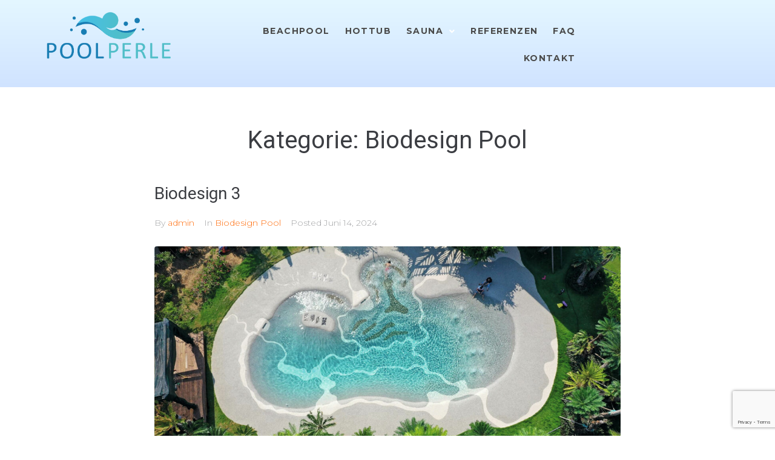

--- FILE ---
content_type: text/html; charset=utf-8
request_url: https://www.google.com/recaptcha/api2/anchor?ar=1&k=6LeOtnQqAAAAAApEn2NcHDIanmcgeXsYCYodWw6G&co=aHR0cHM6Ly9wb29scGVybGUuZGU6NDQz&hl=en&v=PoyoqOPhxBO7pBk68S4YbpHZ&size=invisible&anchor-ms=20000&execute-ms=30000&cb=laxoc0mzyjpq
body_size: 48832
content:
<!DOCTYPE HTML><html dir="ltr" lang="en"><head><meta http-equiv="Content-Type" content="text/html; charset=UTF-8">
<meta http-equiv="X-UA-Compatible" content="IE=edge">
<title>reCAPTCHA</title>
<style type="text/css">
/* cyrillic-ext */
@font-face {
  font-family: 'Roboto';
  font-style: normal;
  font-weight: 400;
  font-stretch: 100%;
  src: url(//fonts.gstatic.com/s/roboto/v48/KFO7CnqEu92Fr1ME7kSn66aGLdTylUAMa3GUBHMdazTgWw.woff2) format('woff2');
  unicode-range: U+0460-052F, U+1C80-1C8A, U+20B4, U+2DE0-2DFF, U+A640-A69F, U+FE2E-FE2F;
}
/* cyrillic */
@font-face {
  font-family: 'Roboto';
  font-style: normal;
  font-weight: 400;
  font-stretch: 100%;
  src: url(//fonts.gstatic.com/s/roboto/v48/KFO7CnqEu92Fr1ME7kSn66aGLdTylUAMa3iUBHMdazTgWw.woff2) format('woff2');
  unicode-range: U+0301, U+0400-045F, U+0490-0491, U+04B0-04B1, U+2116;
}
/* greek-ext */
@font-face {
  font-family: 'Roboto';
  font-style: normal;
  font-weight: 400;
  font-stretch: 100%;
  src: url(//fonts.gstatic.com/s/roboto/v48/KFO7CnqEu92Fr1ME7kSn66aGLdTylUAMa3CUBHMdazTgWw.woff2) format('woff2');
  unicode-range: U+1F00-1FFF;
}
/* greek */
@font-face {
  font-family: 'Roboto';
  font-style: normal;
  font-weight: 400;
  font-stretch: 100%;
  src: url(//fonts.gstatic.com/s/roboto/v48/KFO7CnqEu92Fr1ME7kSn66aGLdTylUAMa3-UBHMdazTgWw.woff2) format('woff2');
  unicode-range: U+0370-0377, U+037A-037F, U+0384-038A, U+038C, U+038E-03A1, U+03A3-03FF;
}
/* math */
@font-face {
  font-family: 'Roboto';
  font-style: normal;
  font-weight: 400;
  font-stretch: 100%;
  src: url(//fonts.gstatic.com/s/roboto/v48/KFO7CnqEu92Fr1ME7kSn66aGLdTylUAMawCUBHMdazTgWw.woff2) format('woff2');
  unicode-range: U+0302-0303, U+0305, U+0307-0308, U+0310, U+0312, U+0315, U+031A, U+0326-0327, U+032C, U+032F-0330, U+0332-0333, U+0338, U+033A, U+0346, U+034D, U+0391-03A1, U+03A3-03A9, U+03B1-03C9, U+03D1, U+03D5-03D6, U+03F0-03F1, U+03F4-03F5, U+2016-2017, U+2034-2038, U+203C, U+2040, U+2043, U+2047, U+2050, U+2057, U+205F, U+2070-2071, U+2074-208E, U+2090-209C, U+20D0-20DC, U+20E1, U+20E5-20EF, U+2100-2112, U+2114-2115, U+2117-2121, U+2123-214F, U+2190, U+2192, U+2194-21AE, U+21B0-21E5, U+21F1-21F2, U+21F4-2211, U+2213-2214, U+2216-22FF, U+2308-230B, U+2310, U+2319, U+231C-2321, U+2336-237A, U+237C, U+2395, U+239B-23B7, U+23D0, U+23DC-23E1, U+2474-2475, U+25AF, U+25B3, U+25B7, U+25BD, U+25C1, U+25CA, U+25CC, U+25FB, U+266D-266F, U+27C0-27FF, U+2900-2AFF, U+2B0E-2B11, U+2B30-2B4C, U+2BFE, U+3030, U+FF5B, U+FF5D, U+1D400-1D7FF, U+1EE00-1EEFF;
}
/* symbols */
@font-face {
  font-family: 'Roboto';
  font-style: normal;
  font-weight: 400;
  font-stretch: 100%;
  src: url(//fonts.gstatic.com/s/roboto/v48/KFO7CnqEu92Fr1ME7kSn66aGLdTylUAMaxKUBHMdazTgWw.woff2) format('woff2');
  unicode-range: U+0001-000C, U+000E-001F, U+007F-009F, U+20DD-20E0, U+20E2-20E4, U+2150-218F, U+2190, U+2192, U+2194-2199, U+21AF, U+21E6-21F0, U+21F3, U+2218-2219, U+2299, U+22C4-22C6, U+2300-243F, U+2440-244A, U+2460-24FF, U+25A0-27BF, U+2800-28FF, U+2921-2922, U+2981, U+29BF, U+29EB, U+2B00-2BFF, U+4DC0-4DFF, U+FFF9-FFFB, U+10140-1018E, U+10190-1019C, U+101A0, U+101D0-101FD, U+102E0-102FB, U+10E60-10E7E, U+1D2C0-1D2D3, U+1D2E0-1D37F, U+1F000-1F0FF, U+1F100-1F1AD, U+1F1E6-1F1FF, U+1F30D-1F30F, U+1F315, U+1F31C, U+1F31E, U+1F320-1F32C, U+1F336, U+1F378, U+1F37D, U+1F382, U+1F393-1F39F, U+1F3A7-1F3A8, U+1F3AC-1F3AF, U+1F3C2, U+1F3C4-1F3C6, U+1F3CA-1F3CE, U+1F3D4-1F3E0, U+1F3ED, U+1F3F1-1F3F3, U+1F3F5-1F3F7, U+1F408, U+1F415, U+1F41F, U+1F426, U+1F43F, U+1F441-1F442, U+1F444, U+1F446-1F449, U+1F44C-1F44E, U+1F453, U+1F46A, U+1F47D, U+1F4A3, U+1F4B0, U+1F4B3, U+1F4B9, U+1F4BB, U+1F4BF, U+1F4C8-1F4CB, U+1F4D6, U+1F4DA, U+1F4DF, U+1F4E3-1F4E6, U+1F4EA-1F4ED, U+1F4F7, U+1F4F9-1F4FB, U+1F4FD-1F4FE, U+1F503, U+1F507-1F50B, U+1F50D, U+1F512-1F513, U+1F53E-1F54A, U+1F54F-1F5FA, U+1F610, U+1F650-1F67F, U+1F687, U+1F68D, U+1F691, U+1F694, U+1F698, U+1F6AD, U+1F6B2, U+1F6B9-1F6BA, U+1F6BC, U+1F6C6-1F6CF, U+1F6D3-1F6D7, U+1F6E0-1F6EA, U+1F6F0-1F6F3, U+1F6F7-1F6FC, U+1F700-1F7FF, U+1F800-1F80B, U+1F810-1F847, U+1F850-1F859, U+1F860-1F887, U+1F890-1F8AD, U+1F8B0-1F8BB, U+1F8C0-1F8C1, U+1F900-1F90B, U+1F93B, U+1F946, U+1F984, U+1F996, U+1F9E9, U+1FA00-1FA6F, U+1FA70-1FA7C, U+1FA80-1FA89, U+1FA8F-1FAC6, U+1FACE-1FADC, U+1FADF-1FAE9, U+1FAF0-1FAF8, U+1FB00-1FBFF;
}
/* vietnamese */
@font-face {
  font-family: 'Roboto';
  font-style: normal;
  font-weight: 400;
  font-stretch: 100%;
  src: url(//fonts.gstatic.com/s/roboto/v48/KFO7CnqEu92Fr1ME7kSn66aGLdTylUAMa3OUBHMdazTgWw.woff2) format('woff2');
  unicode-range: U+0102-0103, U+0110-0111, U+0128-0129, U+0168-0169, U+01A0-01A1, U+01AF-01B0, U+0300-0301, U+0303-0304, U+0308-0309, U+0323, U+0329, U+1EA0-1EF9, U+20AB;
}
/* latin-ext */
@font-face {
  font-family: 'Roboto';
  font-style: normal;
  font-weight: 400;
  font-stretch: 100%;
  src: url(//fonts.gstatic.com/s/roboto/v48/KFO7CnqEu92Fr1ME7kSn66aGLdTylUAMa3KUBHMdazTgWw.woff2) format('woff2');
  unicode-range: U+0100-02BA, U+02BD-02C5, U+02C7-02CC, U+02CE-02D7, U+02DD-02FF, U+0304, U+0308, U+0329, U+1D00-1DBF, U+1E00-1E9F, U+1EF2-1EFF, U+2020, U+20A0-20AB, U+20AD-20C0, U+2113, U+2C60-2C7F, U+A720-A7FF;
}
/* latin */
@font-face {
  font-family: 'Roboto';
  font-style: normal;
  font-weight: 400;
  font-stretch: 100%;
  src: url(//fonts.gstatic.com/s/roboto/v48/KFO7CnqEu92Fr1ME7kSn66aGLdTylUAMa3yUBHMdazQ.woff2) format('woff2');
  unicode-range: U+0000-00FF, U+0131, U+0152-0153, U+02BB-02BC, U+02C6, U+02DA, U+02DC, U+0304, U+0308, U+0329, U+2000-206F, U+20AC, U+2122, U+2191, U+2193, U+2212, U+2215, U+FEFF, U+FFFD;
}
/* cyrillic-ext */
@font-face {
  font-family: 'Roboto';
  font-style: normal;
  font-weight: 500;
  font-stretch: 100%;
  src: url(//fonts.gstatic.com/s/roboto/v48/KFO7CnqEu92Fr1ME7kSn66aGLdTylUAMa3GUBHMdazTgWw.woff2) format('woff2');
  unicode-range: U+0460-052F, U+1C80-1C8A, U+20B4, U+2DE0-2DFF, U+A640-A69F, U+FE2E-FE2F;
}
/* cyrillic */
@font-face {
  font-family: 'Roboto';
  font-style: normal;
  font-weight: 500;
  font-stretch: 100%;
  src: url(//fonts.gstatic.com/s/roboto/v48/KFO7CnqEu92Fr1ME7kSn66aGLdTylUAMa3iUBHMdazTgWw.woff2) format('woff2');
  unicode-range: U+0301, U+0400-045F, U+0490-0491, U+04B0-04B1, U+2116;
}
/* greek-ext */
@font-face {
  font-family: 'Roboto';
  font-style: normal;
  font-weight: 500;
  font-stretch: 100%;
  src: url(//fonts.gstatic.com/s/roboto/v48/KFO7CnqEu92Fr1ME7kSn66aGLdTylUAMa3CUBHMdazTgWw.woff2) format('woff2');
  unicode-range: U+1F00-1FFF;
}
/* greek */
@font-face {
  font-family: 'Roboto';
  font-style: normal;
  font-weight: 500;
  font-stretch: 100%;
  src: url(//fonts.gstatic.com/s/roboto/v48/KFO7CnqEu92Fr1ME7kSn66aGLdTylUAMa3-UBHMdazTgWw.woff2) format('woff2');
  unicode-range: U+0370-0377, U+037A-037F, U+0384-038A, U+038C, U+038E-03A1, U+03A3-03FF;
}
/* math */
@font-face {
  font-family: 'Roboto';
  font-style: normal;
  font-weight: 500;
  font-stretch: 100%;
  src: url(//fonts.gstatic.com/s/roboto/v48/KFO7CnqEu92Fr1ME7kSn66aGLdTylUAMawCUBHMdazTgWw.woff2) format('woff2');
  unicode-range: U+0302-0303, U+0305, U+0307-0308, U+0310, U+0312, U+0315, U+031A, U+0326-0327, U+032C, U+032F-0330, U+0332-0333, U+0338, U+033A, U+0346, U+034D, U+0391-03A1, U+03A3-03A9, U+03B1-03C9, U+03D1, U+03D5-03D6, U+03F0-03F1, U+03F4-03F5, U+2016-2017, U+2034-2038, U+203C, U+2040, U+2043, U+2047, U+2050, U+2057, U+205F, U+2070-2071, U+2074-208E, U+2090-209C, U+20D0-20DC, U+20E1, U+20E5-20EF, U+2100-2112, U+2114-2115, U+2117-2121, U+2123-214F, U+2190, U+2192, U+2194-21AE, U+21B0-21E5, U+21F1-21F2, U+21F4-2211, U+2213-2214, U+2216-22FF, U+2308-230B, U+2310, U+2319, U+231C-2321, U+2336-237A, U+237C, U+2395, U+239B-23B7, U+23D0, U+23DC-23E1, U+2474-2475, U+25AF, U+25B3, U+25B7, U+25BD, U+25C1, U+25CA, U+25CC, U+25FB, U+266D-266F, U+27C0-27FF, U+2900-2AFF, U+2B0E-2B11, U+2B30-2B4C, U+2BFE, U+3030, U+FF5B, U+FF5D, U+1D400-1D7FF, U+1EE00-1EEFF;
}
/* symbols */
@font-face {
  font-family: 'Roboto';
  font-style: normal;
  font-weight: 500;
  font-stretch: 100%;
  src: url(//fonts.gstatic.com/s/roboto/v48/KFO7CnqEu92Fr1ME7kSn66aGLdTylUAMaxKUBHMdazTgWw.woff2) format('woff2');
  unicode-range: U+0001-000C, U+000E-001F, U+007F-009F, U+20DD-20E0, U+20E2-20E4, U+2150-218F, U+2190, U+2192, U+2194-2199, U+21AF, U+21E6-21F0, U+21F3, U+2218-2219, U+2299, U+22C4-22C6, U+2300-243F, U+2440-244A, U+2460-24FF, U+25A0-27BF, U+2800-28FF, U+2921-2922, U+2981, U+29BF, U+29EB, U+2B00-2BFF, U+4DC0-4DFF, U+FFF9-FFFB, U+10140-1018E, U+10190-1019C, U+101A0, U+101D0-101FD, U+102E0-102FB, U+10E60-10E7E, U+1D2C0-1D2D3, U+1D2E0-1D37F, U+1F000-1F0FF, U+1F100-1F1AD, U+1F1E6-1F1FF, U+1F30D-1F30F, U+1F315, U+1F31C, U+1F31E, U+1F320-1F32C, U+1F336, U+1F378, U+1F37D, U+1F382, U+1F393-1F39F, U+1F3A7-1F3A8, U+1F3AC-1F3AF, U+1F3C2, U+1F3C4-1F3C6, U+1F3CA-1F3CE, U+1F3D4-1F3E0, U+1F3ED, U+1F3F1-1F3F3, U+1F3F5-1F3F7, U+1F408, U+1F415, U+1F41F, U+1F426, U+1F43F, U+1F441-1F442, U+1F444, U+1F446-1F449, U+1F44C-1F44E, U+1F453, U+1F46A, U+1F47D, U+1F4A3, U+1F4B0, U+1F4B3, U+1F4B9, U+1F4BB, U+1F4BF, U+1F4C8-1F4CB, U+1F4D6, U+1F4DA, U+1F4DF, U+1F4E3-1F4E6, U+1F4EA-1F4ED, U+1F4F7, U+1F4F9-1F4FB, U+1F4FD-1F4FE, U+1F503, U+1F507-1F50B, U+1F50D, U+1F512-1F513, U+1F53E-1F54A, U+1F54F-1F5FA, U+1F610, U+1F650-1F67F, U+1F687, U+1F68D, U+1F691, U+1F694, U+1F698, U+1F6AD, U+1F6B2, U+1F6B9-1F6BA, U+1F6BC, U+1F6C6-1F6CF, U+1F6D3-1F6D7, U+1F6E0-1F6EA, U+1F6F0-1F6F3, U+1F6F7-1F6FC, U+1F700-1F7FF, U+1F800-1F80B, U+1F810-1F847, U+1F850-1F859, U+1F860-1F887, U+1F890-1F8AD, U+1F8B0-1F8BB, U+1F8C0-1F8C1, U+1F900-1F90B, U+1F93B, U+1F946, U+1F984, U+1F996, U+1F9E9, U+1FA00-1FA6F, U+1FA70-1FA7C, U+1FA80-1FA89, U+1FA8F-1FAC6, U+1FACE-1FADC, U+1FADF-1FAE9, U+1FAF0-1FAF8, U+1FB00-1FBFF;
}
/* vietnamese */
@font-face {
  font-family: 'Roboto';
  font-style: normal;
  font-weight: 500;
  font-stretch: 100%;
  src: url(//fonts.gstatic.com/s/roboto/v48/KFO7CnqEu92Fr1ME7kSn66aGLdTylUAMa3OUBHMdazTgWw.woff2) format('woff2');
  unicode-range: U+0102-0103, U+0110-0111, U+0128-0129, U+0168-0169, U+01A0-01A1, U+01AF-01B0, U+0300-0301, U+0303-0304, U+0308-0309, U+0323, U+0329, U+1EA0-1EF9, U+20AB;
}
/* latin-ext */
@font-face {
  font-family: 'Roboto';
  font-style: normal;
  font-weight: 500;
  font-stretch: 100%;
  src: url(//fonts.gstatic.com/s/roboto/v48/KFO7CnqEu92Fr1ME7kSn66aGLdTylUAMa3KUBHMdazTgWw.woff2) format('woff2');
  unicode-range: U+0100-02BA, U+02BD-02C5, U+02C7-02CC, U+02CE-02D7, U+02DD-02FF, U+0304, U+0308, U+0329, U+1D00-1DBF, U+1E00-1E9F, U+1EF2-1EFF, U+2020, U+20A0-20AB, U+20AD-20C0, U+2113, U+2C60-2C7F, U+A720-A7FF;
}
/* latin */
@font-face {
  font-family: 'Roboto';
  font-style: normal;
  font-weight: 500;
  font-stretch: 100%;
  src: url(//fonts.gstatic.com/s/roboto/v48/KFO7CnqEu92Fr1ME7kSn66aGLdTylUAMa3yUBHMdazQ.woff2) format('woff2');
  unicode-range: U+0000-00FF, U+0131, U+0152-0153, U+02BB-02BC, U+02C6, U+02DA, U+02DC, U+0304, U+0308, U+0329, U+2000-206F, U+20AC, U+2122, U+2191, U+2193, U+2212, U+2215, U+FEFF, U+FFFD;
}
/* cyrillic-ext */
@font-face {
  font-family: 'Roboto';
  font-style: normal;
  font-weight: 900;
  font-stretch: 100%;
  src: url(//fonts.gstatic.com/s/roboto/v48/KFO7CnqEu92Fr1ME7kSn66aGLdTylUAMa3GUBHMdazTgWw.woff2) format('woff2');
  unicode-range: U+0460-052F, U+1C80-1C8A, U+20B4, U+2DE0-2DFF, U+A640-A69F, U+FE2E-FE2F;
}
/* cyrillic */
@font-face {
  font-family: 'Roboto';
  font-style: normal;
  font-weight: 900;
  font-stretch: 100%;
  src: url(//fonts.gstatic.com/s/roboto/v48/KFO7CnqEu92Fr1ME7kSn66aGLdTylUAMa3iUBHMdazTgWw.woff2) format('woff2');
  unicode-range: U+0301, U+0400-045F, U+0490-0491, U+04B0-04B1, U+2116;
}
/* greek-ext */
@font-face {
  font-family: 'Roboto';
  font-style: normal;
  font-weight: 900;
  font-stretch: 100%;
  src: url(//fonts.gstatic.com/s/roboto/v48/KFO7CnqEu92Fr1ME7kSn66aGLdTylUAMa3CUBHMdazTgWw.woff2) format('woff2');
  unicode-range: U+1F00-1FFF;
}
/* greek */
@font-face {
  font-family: 'Roboto';
  font-style: normal;
  font-weight: 900;
  font-stretch: 100%;
  src: url(//fonts.gstatic.com/s/roboto/v48/KFO7CnqEu92Fr1ME7kSn66aGLdTylUAMa3-UBHMdazTgWw.woff2) format('woff2');
  unicode-range: U+0370-0377, U+037A-037F, U+0384-038A, U+038C, U+038E-03A1, U+03A3-03FF;
}
/* math */
@font-face {
  font-family: 'Roboto';
  font-style: normal;
  font-weight: 900;
  font-stretch: 100%;
  src: url(//fonts.gstatic.com/s/roboto/v48/KFO7CnqEu92Fr1ME7kSn66aGLdTylUAMawCUBHMdazTgWw.woff2) format('woff2');
  unicode-range: U+0302-0303, U+0305, U+0307-0308, U+0310, U+0312, U+0315, U+031A, U+0326-0327, U+032C, U+032F-0330, U+0332-0333, U+0338, U+033A, U+0346, U+034D, U+0391-03A1, U+03A3-03A9, U+03B1-03C9, U+03D1, U+03D5-03D6, U+03F0-03F1, U+03F4-03F5, U+2016-2017, U+2034-2038, U+203C, U+2040, U+2043, U+2047, U+2050, U+2057, U+205F, U+2070-2071, U+2074-208E, U+2090-209C, U+20D0-20DC, U+20E1, U+20E5-20EF, U+2100-2112, U+2114-2115, U+2117-2121, U+2123-214F, U+2190, U+2192, U+2194-21AE, U+21B0-21E5, U+21F1-21F2, U+21F4-2211, U+2213-2214, U+2216-22FF, U+2308-230B, U+2310, U+2319, U+231C-2321, U+2336-237A, U+237C, U+2395, U+239B-23B7, U+23D0, U+23DC-23E1, U+2474-2475, U+25AF, U+25B3, U+25B7, U+25BD, U+25C1, U+25CA, U+25CC, U+25FB, U+266D-266F, U+27C0-27FF, U+2900-2AFF, U+2B0E-2B11, U+2B30-2B4C, U+2BFE, U+3030, U+FF5B, U+FF5D, U+1D400-1D7FF, U+1EE00-1EEFF;
}
/* symbols */
@font-face {
  font-family: 'Roboto';
  font-style: normal;
  font-weight: 900;
  font-stretch: 100%;
  src: url(//fonts.gstatic.com/s/roboto/v48/KFO7CnqEu92Fr1ME7kSn66aGLdTylUAMaxKUBHMdazTgWw.woff2) format('woff2');
  unicode-range: U+0001-000C, U+000E-001F, U+007F-009F, U+20DD-20E0, U+20E2-20E4, U+2150-218F, U+2190, U+2192, U+2194-2199, U+21AF, U+21E6-21F0, U+21F3, U+2218-2219, U+2299, U+22C4-22C6, U+2300-243F, U+2440-244A, U+2460-24FF, U+25A0-27BF, U+2800-28FF, U+2921-2922, U+2981, U+29BF, U+29EB, U+2B00-2BFF, U+4DC0-4DFF, U+FFF9-FFFB, U+10140-1018E, U+10190-1019C, U+101A0, U+101D0-101FD, U+102E0-102FB, U+10E60-10E7E, U+1D2C0-1D2D3, U+1D2E0-1D37F, U+1F000-1F0FF, U+1F100-1F1AD, U+1F1E6-1F1FF, U+1F30D-1F30F, U+1F315, U+1F31C, U+1F31E, U+1F320-1F32C, U+1F336, U+1F378, U+1F37D, U+1F382, U+1F393-1F39F, U+1F3A7-1F3A8, U+1F3AC-1F3AF, U+1F3C2, U+1F3C4-1F3C6, U+1F3CA-1F3CE, U+1F3D4-1F3E0, U+1F3ED, U+1F3F1-1F3F3, U+1F3F5-1F3F7, U+1F408, U+1F415, U+1F41F, U+1F426, U+1F43F, U+1F441-1F442, U+1F444, U+1F446-1F449, U+1F44C-1F44E, U+1F453, U+1F46A, U+1F47D, U+1F4A3, U+1F4B0, U+1F4B3, U+1F4B9, U+1F4BB, U+1F4BF, U+1F4C8-1F4CB, U+1F4D6, U+1F4DA, U+1F4DF, U+1F4E3-1F4E6, U+1F4EA-1F4ED, U+1F4F7, U+1F4F9-1F4FB, U+1F4FD-1F4FE, U+1F503, U+1F507-1F50B, U+1F50D, U+1F512-1F513, U+1F53E-1F54A, U+1F54F-1F5FA, U+1F610, U+1F650-1F67F, U+1F687, U+1F68D, U+1F691, U+1F694, U+1F698, U+1F6AD, U+1F6B2, U+1F6B9-1F6BA, U+1F6BC, U+1F6C6-1F6CF, U+1F6D3-1F6D7, U+1F6E0-1F6EA, U+1F6F0-1F6F3, U+1F6F7-1F6FC, U+1F700-1F7FF, U+1F800-1F80B, U+1F810-1F847, U+1F850-1F859, U+1F860-1F887, U+1F890-1F8AD, U+1F8B0-1F8BB, U+1F8C0-1F8C1, U+1F900-1F90B, U+1F93B, U+1F946, U+1F984, U+1F996, U+1F9E9, U+1FA00-1FA6F, U+1FA70-1FA7C, U+1FA80-1FA89, U+1FA8F-1FAC6, U+1FACE-1FADC, U+1FADF-1FAE9, U+1FAF0-1FAF8, U+1FB00-1FBFF;
}
/* vietnamese */
@font-face {
  font-family: 'Roboto';
  font-style: normal;
  font-weight: 900;
  font-stretch: 100%;
  src: url(//fonts.gstatic.com/s/roboto/v48/KFO7CnqEu92Fr1ME7kSn66aGLdTylUAMa3OUBHMdazTgWw.woff2) format('woff2');
  unicode-range: U+0102-0103, U+0110-0111, U+0128-0129, U+0168-0169, U+01A0-01A1, U+01AF-01B0, U+0300-0301, U+0303-0304, U+0308-0309, U+0323, U+0329, U+1EA0-1EF9, U+20AB;
}
/* latin-ext */
@font-face {
  font-family: 'Roboto';
  font-style: normal;
  font-weight: 900;
  font-stretch: 100%;
  src: url(//fonts.gstatic.com/s/roboto/v48/KFO7CnqEu92Fr1ME7kSn66aGLdTylUAMa3KUBHMdazTgWw.woff2) format('woff2');
  unicode-range: U+0100-02BA, U+02BD-02C5, U+02C7-02CC, U+02CE-02D7, U+02DD-02FF, U+0304, U+0308, U+0329, U+1D00-1DBF, U+1E00-1E9F, U+1EF2-1EFF, U+2020, U+20A0-20AB, U+20AD-20C0, U+2113, U+2C60-2C7F, U+A720-A7FF;
}
/* latin */
@font-face {
  font-family: 'Roboto';
  font-style: normal;
  font-weight: 900;
  font-stretch: 100%;
  src: url(//fonts.gstatic.com/s/roboto/v48/KFO7CnqEu92Fr1ME7kSn66aGLdTylUAMa3yUBHMdazQ.woff2) format('woff2');
  unicode-range: U+0000-00FF, U+0131, U+0152-0153, U+02BB-02BC, U+02C6, U+02DA, U+02DC, U+0304, U+0308, U+0329, U+2000-206F, U+20AC, U+2122, U+2191, U+2193, U+2212, U+2215, U+FEFF, U+FFFD;
}

</style>
<link rel="stylesheet" type="text/css" href="https://www.gstatic.com/recaptcha/releases/PoyoqOPhxBO7pBk68S4YbpHZ/styles__ltr.css">
<script nonce="xjm1zmFTK9kNGgSVNCIgbQ" type="text/javascript">window['__recaptcha_api'] = 'https://www.google.com/recaptcha/api2/';</script>
<script type="text/javascript" src="https://www.gstatic.com/recaptcha/releases/PoyoqOPhxBO7pBk68S4YbpHZ/recaptcha__en.js" nonce="xjm1zmFTK9kNGgSVNCIgbQ">
      
    </script></head>
<body><div id="rc-anchor-alert" class="rc-anchor-alert"></div>
<input type="hidden" id="recaptcha-token" value="[base64]">
<script type="text/javascript" nonce="xjm1zmFTK9kNGgSVNCIgbQ">
      recaptcha.anchor.Main.init("[\x22ainput\x22,[\x22bgdata\x22,\x22\x22,\[base64]/[base64]/[base64]/KE4oMTI0LHYsdi5HKSxMWihsLHYpKTpOKDEyNCx2LGwpLFYpLHYpLFQpKSxGKDE3MSx2KX0scjc9ZnVuY3Rpb24obCl7cmV0dXJuIGx9LEM9ZnVuY3Rpb24obCxWLHYpe04odixsLFYpLFZbYWtdPTI3OTZ9LG49ZnVuY3Rpb24obCxWKXtWLlg9KChWLlg/[base64]/[base64]/[base64]/[base64]/[base64]/[base64]/[base64]/[base64]/[base64]/[base64]/[base64]\\u003d\x22,\[base64]\\u003d\\u003d\x22,\[base64]/DvF0Gw6Fzbx9yeTVQw4ZGRw9ow6DDiQ1MMcOmUcKnBThrLBLDmMK0wrhDwqbDlX4QwqrCqDZ7NMKFVsKwWXrCqGPDt8KnAcKLwr/Ds8OGD8KrWsKvOyAyw7N8wpvCszpBTcOuwrA8wqbCp8KMHxTDn8OUwrl1O2TClCp9wrbDkXXDqsOkKsOad8OffMOwPiHDkXEhCcKnWsO5wqrDjUFNLMONwoBCBgzCncOhwpbDk8OBLFFjwrnCuk/DtiQHw5Ykw5hXwqnCkjU0w54OwpR3w6TCjsKAwoFdGzROIH0QL2TCt13CoMOEwqBuw6BVBcOMwr1/SBxyw4EKw6zDj8K2wpRXHmLDr8K8H8ObY8Kqw4rCmMO5FkXDtS0VOsKFbsO/wpzCuncTBjgqPcO/R8KtIsKGwptmwpbCusKRIRPCnsKXwotqwoILw7rCgGoIw7shZRs8w5fCnF0nH10bw7HDonwJa2vDvcOmRyTDrsOqwoAZw79VcMOefCNJXsOiA1dyw69mwrQgw5rDlcOkwrgtKStmwpVgO8OvwrXCgm1dfgRAw6I/F3rCucKUwptKwpkBwpHDs8KAw7kvwpp7wqDDtsKOw53CtFXDs8KCXDFlD2dxwoZWwoB2U8O8w57DklU6EgzDlsK4wrhdwrwVfMKsw6tmbW7CkyNtwp0jwqjCnDHDligdw53Dr3zCpyHCqcOhw4A+OSA4w61tE8KKYcKJw4/Cil7CsyzCuS/DnsO6w5fDgcKaQ8OtFcO/w5lUwo0WLFJXa8OhEcOHwpswU05sOEY/asKTNWl0YDbDh8KDwqUawo4KNBfDvMOKRsOJFMKpw4DDq8KPHAl4w7TCuwR8wo1PKcKWTsKgwqfCjGPCv8OVd8K6wqF7Zx/Ds8O3w6Z/w4Ejw4rCgsObdsKNcCVaaMK9w6fCn8OXwrYSVMOHw7vCm8KTbkBJTcKgw78Vwpszd8Orw6USw5E6bMOaw50Nwq5LE8OLwqobw4PDvBLDo0bCtsKlw4YHwrTDtRzDilpDX8Kqw79VwoPCsMK6w7/[base64]/ClMKLwozCrcOTKD/[base64]/V3/Ctx7CvifDk8Kne8OSwp7Cq8O8HQwbQyzCkAM7Ajh9K8KZw5sswq82SHQFYsOMwpodfMO9woxXS8OKw5w7w5HCpi/DrghySMKkwpTCrsOnw6zDnsOsw7nCssKrw53CgMKDw6lLw4tOM8OOb8KNw5VHw7nCtARUMxMuKsOiCQ13eMKLEiPDqRpaVlUkw53ClMO7w7LCksKUcsO0VsKDZHJgwpJnwpbCpQIkfcKiW0fDilLCisKqfUzCrcKXMsO7egJKFMKrfsOJHlnChTRnwpxuwpQJT8K/w5DDm8Kgw5/ChcOtw5VawpBgw7jDnmvCn8Kaw4XCvwXChMKxwrUyfMO2EQ/CrMKMF8K5McOXwprDuWrDt8KkcsK1WE50w4XCqsKrw5gWXcKWw5XCuw7DkMOWPsKCwoVsw5jCgsOnwo/ClQcdw4wLw7bDt8OIK8KAw4TCjcKYSMOnEgRXw7Znwrl9wofDuhHCg8OeBR84w6bDo8Kkfx05w6XCosOew7QlwrfDgsOew6/DvXlIZH7CrCU2wqbDrMOyFxjCpcOwYMKXJMOUwp/DrzNVwprCsUIME23DvsOGXEhoRhV2wqJZw7BUBMKkZcKQTQk+OTHDsMKlWBkBwp4nw5NGKsOfXgw6wr/DvQJlw4HCg1Bxwp3CisKXRCNSdWk0GC8wwqrDkcOIwqNowrzDs0jDqcKfFsKyAGjDu8KmUMKBwp7Cqz3CocO4XMKedE3Cn2/DksKjIgXCigXDlsKzbcKfAnkMRHdnKFPCjsKlw6gCwoBUBSJUw5LCusKSw6XDjcK+w7HCnQcbC8O3exnDlABvw5HCv8OqaMO7wpXDjCLDrMOSwohWEcKfwqnDh8OaSw06UMKgw5fCl2gATmJkw77DncK4w7U6RwXCr8KBw6/[base64]/Cv8KOwpLDuUXDtQHDr8OVcWdrHSHDg8Okw7vClnPDvCgPVyjDiMO9esOzw7M+X8KAw7bDjMKSBcKdRcOxwroGw4Nqw7lvwrHClRHClRA+EMKWw5FSwqMXen5kw59/w7TDoMKIw5XDsXljWsK6w4/CkG9tw43CoMOuWcKLEUjDvGvCjyPCisKDDR3DgMOLXcODw6weVioUcwvDrcOnAC3DiG86JxN8YVbCo0HDscKtTcOld8OQXn3Dp2vCq2bCtghHwqoQGsKVVsOow6nCsFo7UmrCg8KiNzV3w4Ncwo9/[base64]/IcKUFAfDusOiMMKcwpoSw4fCjxnDs1FrNl9QIH7DqMOwMEHDjsKQOcK7JE5uM8OZw4xsU8Kaw7UYw4vCnh7Ct8OBaWLChzHDv17Dj8O2w5lyecK/wqDDrMOBJsOdw5XDjsOJwqpfwofDosOrOBUrw6rDl1s2eBXCiMOrYMO6DT01HcOWF8KZFQIow4ZQOjTDjwXDvg3ChsKeKsOpD8KTw6dfdU1yw75YFcKwLiYOaBrCgcODw4cvGkRWwrhAwqfCgjLDq8O7w6jDtU89GBggVHcWw4llw6xYw4QfBMOgVMOSasKMXEkANC/CrWUmUcOCeDgswqDCgg1pwozDi37Ck3PDv8KwwpbCpcOHFMOWScKrEnLCsULDoMOfwrPDpsKWKlrCk8O6QcOmwo7Dsg/CtcKwZsKKTUFjbllkJ8OZwoPCjH/Cn8O7N8O4w5LCoBnDoMOVwp0zwrgqw70PA8KPMAHDkMKjw6DCr8OKw7YHw7w1IAXDtlAaQsOrw6LCsGDDoMOZdsO4WsK2w5Zjw5DDkADDjmUGTsK3SsOgCEl6G8KzfMOwwr0XMsOKYX3DjsOAw6nDkcK4UE/DpmEPY8KBBh3DusKUw4kkw5RbJy8hYsKmOcKXwrzCpsOTw4PCjcOiw7nCoVHDh8Kew7h4MD3Cvk/CksO9XMOrw6bDrlIdw67DiRQ3wq7DuXjDiRQGccOnwpEow4Z8w7HCm8Ovw7jClXRmfyjDoMOCb10IWMKJw6h/[base64]/[base64]/DrcK2wpZMVlDCrFTDq0/DjcOaOMOicMOPwrlnIsK3dMKXw5oDwq7DjUxcw7sHWcO4wo/[base64]/DocKqO0PCrMK0w4nCv8OdfA7CoTcVKMKrH2LCuMKzw4oBLsKdw4BaFcOFOsKaw6zCvsKUw7DCr8K7w6B2asKgwogyMW4Owp3CtsO/[base64]/[base64]/wrPCvVXCiB3DshDDs8Ovw7Imw5kuw44BAV9uTUPCvXw0w7ApwpluwoHDqyjDvyvDlcKUEVVqw73DtMOdw4LCjwXCrcKIYsOIw4ZkwosCUgZxfcK4w4nDhMOzwoDCp8KnO8ODaBjCmQBqwojCl8O+KMKKwrBpwot+BMOMwpheT2XCosOQwpJAa8K/OTjCscO/aSwxU0EcZkDCtGdZGh7DtMK4IElsJ8OnbsKww5jChlXDsMOow4cZw5bChzDClcKsUUzCssOHX8KLIybDj1jCgRJpwqpCwol+wpPCjjvDosKcSSfDqMOLEhDDgw/Dox48w6rDjFw2woEMwrLDgBgOwrAZRsKTOMKnwoLDihsCw77CgcOCeMOOwp9uw7hmwoDCpgU0PFDCoDLCs8Kvw63CkF3DrCs1aBkuK8KswqEywrXDpcKowpDDuFbCvhIFwr8BZcKSwpzDmMO5w6bDs0Yvw5hoH8KowoXCocK/eHA3wrQ8CsOPJcKjw6olOGPDhFtOwqjCrcKfVU0jSDPCjcKeA8O+wpnDtcKGZMODw58LaMOhamzCqAbDrsKSE8Ojw7vCosObwrdSYnoUw4AILivCk8O9w4tdDxHDnBbCqcK/[base64]/w4HDjiN8wozDoMK/QsO8w7xswpFCw43Ch8OtDcKSwpBqw4DDrsKSK3HDl3NYw4PCjMKbaiTCnHzChMOeRsOIDFfDm8KUR8KFGEg2wqYjNcKNdXgnwqU9dXwgwo4LwrlEB8KfA8Oaw51YHF/[base64]/DkSx4w4s2fcOLXMKBw7TCj1BMwrR6fC/DgMKuw6jChmPDm8OBwp16w6U/PlfCsE0gXmXClCLChMOOWMOJPcKfw4HCgsOwwoorbcO8woYPag7CvMKMACHCmg57K3/DqMOfw7DDlcOOw6hawpnDrcK3w6l/wrhKw4AzwozCvzJJwrgQwpEWwq0/Q8K7XsK3RMKGw6Y8H8O7wp94WsO1w6ZIwpZKwoMDw6XCn8OBF8Olw6LCkicjwq5rw78GRQ8kw7XDkcKvw6LDiBfCm8OUMsKZw5wOFMOcwrlaWmPCisO3wqPCpxnCgcOGMMKbw5vDrkjCgcKAwq0ywp7CjGF2WBAQc8ODwq0Ewo/[base64]/Dt8KmewM7MFJcbixhQcKCw7TDr1R+V8KiwpUSWsOHM3bCgcKbw5zCmMOIw68ZEE95P3g9DDNycsK9w74OAVrCjcO9DMKpw5RMYgrDnFLChgDCk8KJw5/[base64]/DqV/[base64]/DvcOXAnl/[base64]/w4YHdVbDtMO9wqHDphTDtcOabMOgw6l/[base64]/CgMKGMV8zWVFNekxVwqUBSkNOPl47K8K9MMOYd0nDiMOFPCEww6bDhiLCv8KyA8O+DsOmw7/Dqk4DdgR2w71xHsK8w7MDJsOew5vDl1HCsy8pw6XDmnsAw4hrJkxnw4vCgMKrCGbDqcKgHcOIRcKKWcO9w4vCtGLDucKVP8OCAmzDpwjCgMO/[base64]/[base64]/CssOrwo/CpX3CvBZTw6h3w5wyMwvDi3nCjXYFFsOBw543Y1XCksO2QcKaMsK1GMOtSsOXw7rCnHfCs1/[base64]/[base64]/CpsKiBkwoTR4MAkPCqsO7cx3DlXfCqWQ9Y8K0w4nDn8KNCRRiwpNPwqLCrzAwfkbCuyoawp5ew61ncWoGNMOowonCqMKZwpsjw73DqsKXCyTCv8O+wqRwwprCjGnDmsOqMCPCt8Ktw5Zrw74fwrTCssKRwoIDwrLCkUvDpcO1wqd/LFzCksKmfmDDoFwtdm3CksO1csK7RcOnw7dCBMKcwoAoRW4meyzCqhsRHgp/w7d3emo7QxISFlobw5oPw7ATw50/wrjCu3E+w4M6wqlRecOIwpslAsKFF8Ogw5h2w6FzU0tTwopFIsKvw6hLw5XDmFlgw4IuaMKrYDtlwq/CrcK0ecOawqZMDDoZG8KtMVfDjzEkwqnDjsOeL3PCgjjCtcONHcKkdsK0ZcO3wobCmUk/wo42wobDimDCt8OaF8OTwrLDlcODw5ITw4d5w4QmKAbCvMK2GMK2H8OVA0jDgl/DhMKbw6TDmWc7w493w67DocOHwoh2wrDCusKaB8KWX8K7YsKzbnPDg3clwobDi0lkew/CscOPdmBtPsOuCMKKw6RrX1fDlcKwYcO7YzbCi3XClMKSw7rCnF5/wp0iw4ADw5PDhAbCgsKnMSg4woQmwqrDtsKiwojCjMK/wpB/wq/DjsOfw47DjsKtwpDDmxHCkXhJJjdgwqTDncOYw6sbTltMQxbDmiUBNcKuw4EFw5rDnMKAw5/DpMO6wr8Ow4geK8KmwqQww7Jvf8OBwqnCgkXCt8Odw7LDpsOHTsKMccOIwrdEIMOJAcKXUGbCh8KFw6XDuBXCicKQwogywp/CiMK9wr3CmyRZwpbDhcOIOsOZHMO/PMO6DsO/w6tMwoLCuMObw53CjcOFw5/[base64]/Cnh7DnWvCmsORw4xTBk5AOsOlwowfMsKQwpTDtMOAJhTDh8OIdcOhwqLCt8K+bsO/[base64]/aQ8MPMKOw6XCjChoVHPDp8OoLwd8PMKDCx4qwpVfWULCgMKGLMKjUwLDo3jCg0McM8OzwrAGVykwOFjCo8OoHWnCiMOdwrlbFMKmwo/Dq8OKccOhScKqwqfChMKzwqvDgSpMw7rCscKIRMKeWsKre8K3G2LCmUnCssONFsOqGzkEwpt+wrPCoxTDsEY5PcKbJ0jCulQNwoQzHkXDpi/CpHrClH3DmMOJw6vDmMK2wrTCtX3DlHPDisKQw7dbOMOpw6A9w7TDsWdSwoNOJy7Co2nDjsK2wo8TIF7DtSXDt8KSYnDDnnNDcAYOw5QfAcOEwrjCuMOXY8KGQh5xST0SwpVlw4PCvcO8BlhlXsKwwrsuw65QHTUIHHjDjMK3Uis/VQHDncOlwpvChHDCtsKnJy57J1LDq8OnGEXCmsOyw6XCjyTDgTZzZcKGw5Eow63Dh3h/w7LDiX1HFMOJw5tXw5hBw7NdF8OAQ8OdH8K0bsOnwpQ6wp1ww5Y0VMKmYMOMCsKSw5nCr8Klw4DDjjAPwr7DgxhoXMOeW8KUOMOTcMOQVgdvZcKSw5TDk8Okw47ChMKBbykXNsKtAHtNwpjCpcKKwo/CgMKKP8O9LltIZgAFSUVlCsKfbMKQw5rCh8KAwoBVw43ClMOJwoZef8OmMcO5TsOzw74cw63CssK5wrLDksOqwpA5G3DDuQrCvcOPCn/Cn8KKwojDqBbDkFnCv8KnwoJ7PMOicMO4wp3CrxLDqj5LwqrDt8K3d8OYw7TDvcOvw7pfPMOVw7zDvsKIB8Kvwp4UTMKNdx3Do8KZw5TClxdAw7/DiMKnUFzCoWvDhcOEw41qw757KMK1w7xoWcKteRbCjcKiGhDDrmfDhRsVdcOKckLDllPCthDDlX7CmSfCkmcIbcK7TMKDwqPDvsKAwqvDuSjDm2fCmUjCo8Kbw4k1MhbDsCfCgwjCiMKLGcOxw5hUwoQpAsKSfHdBw79zeGF5wrPCrMOBAcK/Kg3DqmvCrcKTwpPCkCtLwoLDs23DugApHVXDhmkhIyjDtsO1U8Otw4QQw4Eew4IBRR90IlLCv8K7w4PCumxdw5nCsBHDpBLCu8KEw4ATD0E/X8Kdw6fDmsKWZMOEw7dXw7cuw51EAMKMwrR6w4U8wqVeCMOtKyEzcMK0w4A5woXDssOAwqU2w67Cl1LDlhHCksO1LkcxH8OLZ8KbFmsowqd/wrdTwolvw64TwqLCkibDpMKILsKywoEdwpTClsKgLsKUwrvDgiZEZDbCgy/[base64]/AcK1wpfCmcO+wrp4w5saIsK9w6sAwr0bB2pUdmtBC8KJQXrDg8KmM8OMOMKDwqsnw6doGxJ3PcOZwoTCjDADH8KKw6fCjcO0wqbDgH44wp7CtXNgw6Qfw6dew7zDgMO0wrMtccKTIlwMTRbCpSIvw6t9Iw5yw6bDj8KFwo/CnSQYwozDmMOOGB7ClcOjw5nDmMOMwoHCjFnCuMK6b8OrLsKbwpXCicKAw73Ci8KLw7LClsORwrl9YCk6wq3DmGDCj3VOdcKqd8KmwoTCu8Otw6ULw43CtsKtw5kpTAoJLQhKwrNjw7vDnsKHQMKSBinDl8K2w4TDlcKaOMKmVMOqOsOxSsKqN1DCoj/[base64]/wpRawpItCcKnCgvCnsO+w7cuZcO8YQ1PwrI/wonCsjV3UcOGDETCqcKLFHDCv8OCTzwMwpUXw6pBJ8Oqw5PDosOuf8KGewlYwq3Ds8Ogwq49OsOTw41+w4/DtX1hA8OrKB/DjsOQLgHDjEHCg2DCjcKPwrnCj8KTBh/[base64]/CkGlaKcK4L31rJi4WwotMP8O4w7cjV8KLchEeUmrDgVbCoMKXBz/CnjIcFcKVI07DkcOjIDPDicKJRMOBegYEwrTDqMOgdWzCocOsXB7DnFk9w4B4wrxcw4dZw5scw4wWYUHCoEPCvcOMLx86Bh3CpMKWwr8ZJX3CjMK4cRvDrmrDgsOUEcOgfsK2PMKaw7ARwpXCoH7CkC/Cqzobw7PDtsKKdQFEw6VcXMOIVMKRw7RoAcOIOVhjeUtZwoUACBnCgQjChcOzUm/[base64]/[base64]/XlDCtG4Xw5BWPTvDn8O8NsOgwojDg3HCjMO9w53CpcK6Ahs7w6LCn8KuwqY8wo12HMOQDcOpasOKw6N3wqnDrgbCtcOwFB/CtnTCvMKYTAPDgMOLRMOxwpbCgcOTwrQiwodbYFbDl8K5IjlLw47DilXDtHPCn1MpF3IMwp/DvwoPcmTCjFDDgcOObXdSw4l6NSBmc8OBd8O9Mx3Cm1XDisKyw44Nwp58UXZ1w7oWwr7Coh/CnUYaEcOkOGIjwrl3Y8KhHsO6w6zDshNTwr0Lw6nDnUnDlkbDscO+c3fDuCHCo1VGw75teQzDlcOAwosIS8Ouw4fCkCvChWrCsUZTAMO8WsOYWcO6LiErO1tPwoApwpXCtw8sB8Oww6/[base64]/[base64]/wrRXFMO2w6fCoMKuVXnDskoBwrfCu0RswpNEalzDgznCnMKVw7zCnlzCgDzDoVF7MMKSwpvCmsOZw5XDnCU8w6zDocKPLwHCmsKlw43Ds8OZfiwnwrTCjCQuN3chw7zDjcKNw5fCnBoVKlTDtkbClMOCPcOeL35QwrDDiMOkEcONw4pjw7M+wq/Di2rDrWkjMF3Cg8KmVMOvw5UKw6XDg0bDsWEPw4LCgnbClsOEBmdtKxAeNRnDr3AlwrvDmmrDscOmw7vDqRHDv8O/[base64]/Chi1XLMKZW8OvHWrDtsKMWm9fwoYDZ8OUXBvDnFMpwo0xwptqw5Jma1/CuzbCkSnDoC7DsUPDpMOnVA10cGQcwqbDs0IowrrCsMOXw7s1wq3DiMOgWGIAw7dIwpVXecKTAnTCil/DksK6fgBANRHDv8K5fH/Ctm1Ewpw+w6hLewQhZDnCscKjbSDDrcOlScK3WMO0wqhWKMK2UkNAw7LDrm3DmDQjw7wdaSdXw51Bwq3DjnTDnRMWBBJ1w5HCocKjw4g6woM8IMO5wqZ+wq/[base64]/Du8K3wpnDl2QEwop4wrnCiMO6RsKAwrzCkmNvFxUuF8Kdwo4RHANqw5sHZcKRwrbDosOYGQ7DiMOGWMKXVcKnGFANwqrCgsKYT1rCpMKgLUTCoMKcYMKxwoslVRbChcK8woPDlMOdQMKRw64bw5UlIQcPIWdIw7/CgMOmaHR4NMObw7vCmcOqwr9FwofCpl5wD8KPw519NyzCscK0wqfDlnXDtiTCncKHw75XTB1owpUhw63DiMKww5RVwpTDvD84worCosOLB0F7wrVrw7EkwqUEw7wpKsO3wo5/[base64]/bTFxwrDCg2EbTMOdMBZUw4FPwpfCs3vCpAbDjW7CucOTwrcywq5ywqDCscO4A8OwdSbCm8KAwoAYwoZuw6VUw6llw7wzw49Uw5x+N1gFwrogCW1JfwvDvjwFw5TDl8K7wr7CpcKeUcO5IcOww6t/[base64]/DmEQ8w6M1dA/Du8O2JC9bQBEBP8OKaMOGGi5QZsK0wr7Dn2N1wpMIGU/Ci0x0w7vCs17DpMKZITJ+w6/DnVdtwrjDoCNOej3DpA/CgF7ClMOawr/Ci8O7KWbDlivCmsOIRxdIw4rCnldjwrR4ZsK9MsKqahFiwo1tVMKfXG4+wqQ8woTDg8KyP8O9fgXDoDfCmVfDnnXDnsOVw6DDqsOVwrk8IMOYInZgZ19WJQTCkFnDmS7CkXrDmn0dXMKBHsKRw7bCihPDvnfDlsKdSgbDh8KqIsOgwq3Dh8K/X8OKEMKmw4sEP0U2wpfDlHrChcKww7/Ck2/CslPDoxRrw5XCncO0wogxWsKAw7rCsizDpsOuMAPDr8Oowrs7BDJRD8KeYGZIw6B4X8OWwo/CpMKfD8KEw6DDjcKVwq3CpRJswqlfwpkBw57Cu8O6WWPCiVjCosO2OTURwphLwoV9csKQXxp8wrnCgsOAw6k+CARzW8KMbcKYVMK/PBJow7Rqw5F5T8O1WMOFHMKXTMONw6puw4fCmsK9w6HCrUs/PsOZw5olw53CtMKQwo8QwqBNLHdmc8Oxw6pNw7IFVh/CrHPDrMK3PzrDkMKXwq/[base64]/CQIyw47DtcKzNsK/XzXCpMKEw53ChMKow67Du8K8wrvChhvDssOIwoINwpPDkcKfOH3CsRVUV8K4wpjDkcOkwp0kw6JCUsK/w5gVBsO0ZsOrwpjDhhMBwpvCgcO6TsKBw4FNKVhQwrJ0w7PCocOXw7jCplLClsO4a17DpMOowo/DlGobw5EXwpV8ScORw78nwr/CuwA1HAVjwrzCgRvCoFEuwqQCwp7CtcK1DcKtwoANw5hMLsKyw4pgw6M+w4zDlA3Dj8Ksw6MESRxAw6xRMzvCl27Dql12KCNbwqFVHWgFwr4bHMKnVcKJwo/CqVrDmcKFwpbDv8KXwrJlayrCqFxZwqMrFcOjwqjCt1t8A2zCp8K5JsOmMSwNw4zCq03CgWZYw6Vkw5LCmMOFaxB0O3JQdMOVdMO4acObw6HDmsOEwog9woIYa2bCq8OqA3kywpLDqMKwTAo3a8K6Em/ChVtVwoUUKsKCw75Jw6Q0MHZhUD0sw6VUK8KLw7LCtBE7X2XClcKORVrDpcOhw5ZUPS1sB3LDk0fCgMKsw67DhsKnDcOzw6Uow6jCisKrOsKXVsOjH2VEw7JRIMOpw610w4vCpH7ClsKjAcK/[base64]/CksKiwoDCh8OJwow+wqXDisO/[base64]/Du8Kkw7vCt8OqUXkGL3/CgRtyHsOpwrzDsWjDgTTCiUfCkMODw7p3OWfDgC7Dr8KFfMKZwoEKwrAkw4LCjMO9w5tjbjPCrQFkcX4bw5bDusOkEcKMwrnDtX96wqgMLirDlcO+e8OdMcKmfMKCw4LCmktZw7vDu8KywrxLw5HChV/DnsOvdsOkw5sowrDCkRbCs3x5f0/CgsK5w5BpXmHDoDjDqcKdfR/[base64]/CuMO2wr7DicOHbsOPJVIQR8O1QkQGKH4Nwp1aw4LCr0DChnzDmsKISFvCozzCqMOoMMOzwrrCmMO/[base64]/Cn8K2PMK6PMOPw6TDtMODwoAFBVt1wp3CnMOpEcOLDDYnw64dw4/[base64]/DhDYLwo0QRWYFDQnDmkPDkFrDrMKJwpEEw7DDocOxw4QEAycse8OMw5HCqHXDsUzCkMKHZMKWwrLDlkrCo8K0esKRwp0iQS8ObsKYw6BCbznDj8OONMKQw6rDtGIeTADCiWR2wrJCwq/CsSLDgxEFwoXDkMKlw5Q/woHCplA1D8OZVW88wrV4P8K4UgHChsOTOgHDhl0iwo5vSMK6AcK0w4RmKMKPUz3Dp3B8wpAywplbeTdKY8KZbsKvwpZOJsKLQMO+Q2IrwqTDiyXDg8KIwrJBLGQabxEYw7vCjsO3w4/DhcOkf0rDhEVCW8KFw4opXsOJw7zCqw01w7XCusKXQiNcwrIDaMO1KsKCwrh/GHfDnUFqesOyPSrChMKWPsKAXH3DpWnDkMOEZRFNw4JmwqvDjw/Ctw7DiRTCtcObw5/CtMKuFsOlw594CsO9w6gdwptCbcOJSQrCrAMjwojDo8Kdw67CrHbCjU7CiRhDKsK2XsKPITbDpcO6w6d6w6Q5eTDDiiPCp8KuwpfCl8KGw6LDhMK7wq/CnVbDsDwmBQTCogpLw4TDiMOrKFQtNSZ/wp3DqsOqw5MrRcOPTcO3UHsUwpPDtMOvwofCkMO9HzXCnsKgw6N1w7jCqxozDcKCwrtHLyLDmcOQO8OuOlTCpWUmS0F5VsOWf8K2wrEHCcOIwpjCngk8w7/CocOewqDDj8KOwrnDq8KMbcKaA8Oqw6V0RsKww4RVPsOdw5fCo8KaPcOGwok8KcKfwr1awrDCtsKjGsOOFXnDtiItY8K8w7MSwqNGw4xcw6dYw7vCrC1/esKLB8KSwqUDw4nDvsKKLMOPNCTDncKwwpbCvsKPwrx4DMKrw6TCpzQfB8KfwpYqVy5sbcOZwo1iFxN0wr12wpxnwovDj8O0wpQ2w6hVw6jCthxSeMKxw7PCu8KLw7zDsVPDg8KCOVcvw5o+KMOaw5d6Bm7Cu33Ck0cFwoXDnyfDgFLCjsKGXcOXwr5XwpHCh0/Cok3Do8KjAgzCusO1UcK2w6rDhjdLAXbCrsO7SHLCgV5Pw4nDvMKaU07CncOlwqgHw6wlP8K9bsKLcW3CoFDDmj9Pw718bF/CjsK8w73CvcONw4fCqsOZw6UrwoxswozCh8Oowq/CkcOuw4IKw7XCkEjCmDMjwo3DrcOzw7LDnsO5wrzDmMK2V2LCr8K2PW8jLcK2BcOmBU/CisOSw6pnw7PCnMOOwo/DuDxzasKpPMKRwrzCkcKjG1PCnEJcw5fDlcKXwobDo8KwwqgNw50mwrrDvsOqw4TDnMKdGMKNZyHClcK7UsKRFmPDt8KiDHTDkMODA0zCn8K2JMOEecOUwrYEw4JJwqV3wrHCvCzDgcOrC8KQw6/DmyHDuigGEAXCk1cPeV/DpCTCjmnDsSjDhcKaw6d2w7rCi8Oawpokw6UrREc6woYxD8O0asOmMsKiwowDw5gUw7DCjQrDqcKrVcO/w7PCusOaw4I6RGjCgjjCocO0w6fDjgAGdAkBwpc0JMOKw6cjdMOgwrxGwpBrTcKZFyRbw5HDlsOKLMObw4x/YTrCq1vClBLCmmsBVzvCrmjCgMOoaEEKw6Vjwo3DgWtqWCUnZsKbWQHCusO5b8OmwoVnS8OGw4cxwrrDncOIw6MIw781w5UUVcK6wrAXc2/CiRNQwr5hw4HCrsOaZklxbcKWCTXDqC/CoD06VhAFwpAjw5nDngXDrDbDoVpww5fCsW3DgVxDwpYIwpvClyrDl8OmwrA6DVMcMMKZwo/ClcOJw6jClcOTwp7CpT46dcOkw5dxw4PDqcOrAkpywoDDlkA7fMK5w7LCv8OkCcO/wq5vCsOTDcKJdWpZwpYdAcO3w5zDrgjCqsOrHDQWMjcVw6rDggNvwrbDvFpxdcKCwoFGUMOjwpXDgHXDr8O/wqzCqWJ3MHXDmcOnMgLDkHhKeiDDuMOzw5DDmcOzwpPDu27CtsKmdQTCmsONw4lJw7vDvj1aw4E9QsKHZsKfw6/Dq8Kyeh5Ww5PCgFUhbHhUW8Kww7xVRcO/wqXCpH7DoRUvKcOsB0TCpMOZwpfCtcKUwp3DnxgFXSVxSGFyRcKjw6ZKH1vCjcKdXsKcQwbDkCDCgRvDlMONwq/DujjDrMKawo3CrcOIPMOiEcOINGrCh2AzbcKbw5LDpsKNwprCgsKrw5Buw6dTw5vDksKbZMKMw4zDgnDCt8ObclvDocKnwqRZGV3DvsO7HMKoXsK/w5HDvMKpaAbDvFbCuMKCwoo8wqpawognIQENGjVKwoLCjBTDvDZ0bTETw4wtZlcrHMOjJV9Mw6kpMC8pwq41ZcK3LcKCUCLClWfDtsKFwrnDhFzCkcOjeTIXHCPCs8Ojw7LCqMKIQ8OKLcOww7XCsAHDhsKYHlfChMKbG8K3woLDhcOWZCjChCXDm1/DocOdQ8OSR8OVV8OEwqQyM8ODwrnCg8O9dSnCkTIHwrDCixUHwrFfw5/DhcKPw7M7IMOmwofChFfDlmbCi8KqEBh1fcOQwoHDvsKAHHhpw6HCjMKKw4RhP8Okw5nDplZTw5DDmgoswpfDnR8Qwoh9B8KQwqMiw6JLWMOma3/ChyRCYcK5wpfCjMOAwqjCvMOAw4NbZivCqMOAwrHCrhVLdcObw7BoQsOGw58Wd8OZw5vDqg1jw4VNwoXCmThcUMOswq/[base64]/DqXLDnSVVPTTCnsO6w7EXFCkQw7XCoF1Two/CqcK2fsOmwqtIw5JuwqcNwrBTwovCgUHCrH3CkhrCu1rDrA5rFcKeEcKzKhjDqDvDqVsHKcOIw7bCh8KgwrhIT8OZW8OfwpjCucK6MxbDicOEwqItwoxHw4XCucOWbEnCgsKQCMOwwpHChcKYwqAWwpY/Am/DtMOGfHDCoB3CoVQbQEgjbcKQwrbCok9Fa1PDm8KDUsKLJsO1Tz4GSkEWEQzCjjTDksK0w43Cs8KSwp9kwqrDhR7DuhrDuwzDsMOXw4fDiMKhw6M4wrJ9FhEORmx9w6LDnV/[base64]/[base64]/[base64]/w7MbCHzCg2dsIXIDUnrCkw3DnsOwwqZhwqbCucOTBcKmw74ww57DuXLDoybDkAVcQiFmIMOyGTJnwqDClwM1bcKVw6ohHWTDniITw5gQwrdidgDCsCQCw57ClcKBwoxwTMKUw687LyTDg3BMO0FdwqTCjsKFSX8Bw6vDksKuw5/Ci8OaC8Ktw4fDncOLw7tRw4fCt8OVwpoZwq7Cu8Kyw73DszppwrPCvFPDpsKVMALCnlPDhh7CoDRZBcKfFnnDlShDw69pw4N9wqTCuXgjw59Ywo3DssOQwpt7wqLCtsOrLj0tBcOsW8KYA8Kow4LDggjCm3TDgjk9wp/ChHTDtHUCUsKvw7bCkcKfw4DCoMKIw5zCgcOZN8OcwoHCmg/DpBrDicKLR8KtH8OTICg0w5DDskXDlsOELsOHZMKmPQt6H8OWXMOhJw/DqRkGHcKuwqTCrMKtwqDCuzAJw44Fwrd9w4VNw6DCgyTDr24Xw7vCnFjCssOoIE9/[base64]/DpMONYUnCqQTCgSxhFcODwolSPcOYfk0qw5jDhhs1U8OuDsKbworDhcKMTsK7wqTDuBXCu8OKUjIjfiljCXXDkyDDicKKNcK9P8Oafk7DoHoPRDAZOsOzw7gUwq/DoUwtOFojM8OzwqUHb31BUwI8w5JywoA+cUkGCsO1w55xwp9vcSBeV09gAkfCu8KOHCJQwq3CnsOyMcKICEnDpBjCrhMFSgzDvcKaAsKSXsOtwpXDnVrDqS9Cw5zDkQXCpMK5wosYVsODw61qwoAyw6/DssO1w7jDhcKkN8OpACYPF8OSDHkdb8K2w7bDiBTCu8Oswr/CtsOrBj3CqxA5A8O6bnjDhMOVZcO3UF7CtcOGQ8KJF8KEwqzDuhoNw4AFwpTDl8O8wop0ZgXDhcOcw7IpSwl2w5tIJcOvOQLDosOnQn5qw4DCog4ZOsOFWTfDncOJwpTCmC/CqA7CiMOnw7zCvGw5TcK4MEvCvE3DhMKLw7t3wrXDpsO3w7IjEXTChgAnwqUMMsOYcjNXY8Kxwql6YMOrw6/DtMOqbEbDuMOlwpzCmhjDocKyw6/DtcKOw5kMwq50a3xqw6fDuQBZdcOjw7rDk8KtGsO/wovDr8O3wqxYaw84S8KJZ8KAwqk2e8KUEMKXVcKpw5/DjgHCnmLDjMK6wozCtMK4w7lEaMO+wr/DqXoJXxLDmgwkwqUkwoomwo3CtV7CrsORw7LDvVBmwpnCpsO1KybCm8OWwo9jwrfCqmppw61ow5Ynw5pvw53DpsO5VsKswoxowp1/McKlBMKccDHCmDzDosOUdMKAXsKWwopPw50yDsO5w5sHwpUWw7g7GMOaw5/CsMOgRXs7w7FUwojCkcOeecOzw7DCj8KowrdpwrjDrMKaw6jDqsOUMCYQw69Tw7cdQjJ8w6NmBsOMYcODwq5Aw49PwrzCncKLwokOAcK4wpjDrcK4EUXDl8KzYjtCwoMcOUnCgMKtE8KgwqnCpsKUw6jDhHt0w7vCm8O+w7Qvwr/CiQDCqcO+w47CjsKHwqE9GxvCmjNXWsOMA8K2bsK1Y8OHBMKpwoMdUQnDkMKUXsOgBjU4BcK/w5w1w5LDvMK7wocfworDtcK+w5fCi0ZuSitoSTFTCiPDmcOUw5zCvMO8dhxVDxjCq8K8D0Jow41ZbHNAw7QHUm9XNMK0w5fCgxQvUMOyZsKfU8Kew419w4PDkg5gw5XDlcKlRMK2JsOmfMOpwplRGjLCrjrCmMKTRcOGIA/DsGcRByJWwoUow5HDtsK3w5NzQ8KOwrl8w5rCgRdKworCphvDt8OVPDpEwr5LK2thw4nCoGfDvsKRIcKQciwfesOOwrXCmiDCn8OAeMK6wrfDvnDCvVdmDsKXJXLCo8Ozwp4MwoLDp2/CjHsqw7l1VgXDj8K6X8OnwoTDoQkQahNUfcOmQMOlJD3Co8OhJsORw5NOV8KYwohWZcKQwpgcWkfDkMOzw5vCssO5w70gTyVAwqzDrmsZUFfCqDt+wr1PwpzCu1x2wo91BTt0w78hwrLDucKzw4DDpQxywpFiNcOWw70DMsO0wqLDocKOQMK+w5gNEl0Yw4jDgcO1JE/Cm8Oxw4ZKw7bChHkRwqxOM8KCwqzCucKVGsKYG23Cpgh7dE/Cj8KmLWvDhkvDtcKjwqLDs8OTwqY8UB7CoXLCvlIzw7F6U8KtF8KMCWbDscKhwp8qwoA/[base64]/CmAZxwrJBwqXCk3MPMFgww7rChF1Xw4bCgMO5w70uwqFfw6jCh8KvYAYUIC7Dh1x8WcOpJsOTS3LCncO5Bnplw4HDksOzw7nCknXDucKCSxowwqJNwoHCjFfDrsOmw7vCnMKVwoDDjMKNw65UOsKcOUJCwrQKcCRsw4pnwq/CpcODwrF+B8KpdsO4DMKDCk7CikjDiCQiw5LCvsOiYwkmfWrDnwg5L13CmMK7QW/DlSjDmHTCoWsAw4B4UzDCiMOwQMKNw47DqMKWw5jCgxAuKcKmdwLDr8K/w6zCiiHCnRjCk8Oyf8OfTMK+w6VXwoPDqxZ8PkZiw6lJwrlCBm9HU1lVw4w5wqV8w7zDmhwmBXPCm8KHw4dLw4o5w4/CiMKWwpfDlMKLYcO9XS1Sw6B7wo8/[base64]/[base64]/[base64]/[base64]/DmMObTMOGw48VTcKGwo/Dt8OjwozDr3YORRLDsUYjwrrClGLDszsBwrMGC8OMw6bDusORw5LChsO5MVnDiAkzw4LDlcOgKcOSw7YUw63DvE3DhX/DhFzCjn1aUMOVewbDvC1zw7bCn2Uawp5Yw5x0F3nDg8OQIsKVVsOQSsONP8KPdMO+A3EWBMOdCcOUFlUTw7nChA/Cu3jChznCkl3DnGc5w7ckJsOhQXwQwqzCvShhKHnCgld2wobCj2rDkMKTw5rCvwIvw4bCoQw7wp/[base64]/CksOKwp1zw7lnW1rCvA4kw7/DgsOGwozDoMKuw7J4JDrDr8KaEHMJwrbCkMKbCWwnL8OHwprCjxXDjcKZY2sdw6vCisKnO8OPQkDCmcKAw5jDnsK/w63Dvkx4w7VWVRFPw6dRUw0eQH7Cj8OJFmbCo1HCoxTDhcOrPRTDhMOkE23CukDCgWRQIcOOwqvDqmHDu14mJk7Dtm/DusKCwqVmC0gIdMOEZMKQwoLDp8Olei7DpkHChMOqN8Odw4vDocKaf2rDt23DgQBQwpPCqMO0A8OrfTVEfmPCusK7C8OSM8OEAnTCr8KPdsKzWRHDuCHDqcOBEcKPwrFpwqPChMOSw6DDkg5JN2fCqDQ/[base64]/CsC0fK012w5zCgi7DjyUEwrRYaTJKw7Q2TsOww68nwrXDlcOBesKIOiVOX37DuMKPLyAGXMKmwqVtesOUw7/CilE/VcO5IsOXwqPCi0fCpsOIwolROcOdwoPDmxxDw5HCvsK3w6NpCX5FKcOYXVTDjwt+wr98wrDCqxfCgA/[base64]/AMKKUcOEw7YXT8KWT8OjB0s+w7DCrMONXSzCkMKOwpgsTW3Dm8Ohw5kpwqEMcsOTG8KWTRfCq28/KMKZw7HClzYjSMK2L8K6w4xoScOtwqJVA1IIw6gSODvCp8ORw5VieEzDsnNPOD7DuTJBIsOiwonDuyIew4fCnMKlw4MSFMKow7vDtMKoM8ONw7jCmRXDkAk/XsKCwrI9w6BhM8KjwrtBf8Kyw5/ClXZIOi3DrjsNFCpUw6TCuCLCgsOow4PCpm8IPsOcPibDkQzDjQfDtwbCpDXDq8K7w6rDsC9+wpA3PMOawqbCnW3CicOgecOMw77DiQU+amnCk8ObwqrCg0wLNnLDuMKPeMOiw7x1wofDrMKiXFbCgW/DvgfDusK5wr3DpkRmUMOQOcOhAsKVwqxewrfCrSvDjsK9w741A8K1Q8KDdsKSUsKMw5Vdw7hEwqB0SMK8wqzDhcKbw6dfwqnDosOjw55Rwo8vwqYmw5fDnlJJw5gEw4XDrsKMw4bCpT7CtBnCnA/DmjzDk8OLwofCisK9wp9AejU7BUdWZ1zCvivDlcOfw7zDs8KhYcKjw7RiKhjCg0s0FSLDi0xDaMKs\x22],null,[\x22conf\x22,null,\x226LeOtnQqAAAAAApEn2NcHDIanmcgeXsYCYodWw6G\x22,0,null,null,null,1,[21,125,63,73,95,87,41,43,42,83,102,105,109,121],[1017145,826],0,null,null,null,null,0,null,0,null,700,1,null,0,\[base64]/76lBhnEnQkZnOKMAhnM8xEZ\x22,0,0,null,null,1,null,0,0,null,null,null,0],\x22https://poolperle.de:443\x22,null,[3,1,1],null,null,null,1,3600,[\x22https://www.google.com/intl/en/policies/privacy/\x22,\x22https://www.google.com/intl/en/policies/terms/\x22],\x2257kKn/bMxy8JzkUfbiBfYOKK3QNGe8QPp2QavCdQfOs\\u003d\x22,1,0,null,1,1768619837790,0,0,[73,91,48,5,205],null,[128,178,203],\x22RC-ytp9_tQ9kte8yQ\x22,null,null,null,null,null,\x220dAFcWeA5XGYn0-PRcWgAgK8nNmnfWPSI6lqiJGXf7TwpBlXWQTrSTHyotLqG7eTotTSWepY13_MlXjbNq5_q9Sfg0juCjUY1RJw\x22,1768702637660]");
    </script></body></html>

--- FILE ---
content_type: text/css
request_url: https://poolperle.de/wp-content/themes/monstroid2/style.css?ver=6.9
body_size: 17985
content:
@charset "UTF-8";
/*!
Theme Name: Monstroid2
Theme URI:
Author: Zemez
Author URI: https://zemez.io/
Description: Monstroid2 - truely multipurpose WordPress theme for real life projects. Built with love and care by Zemez.
Version: 1.1.15
License: GNU General Public License v2 or later
License URI: LICENSE
Text Domain: monstroid2
Tags: custom-background, custom-logo, custom-menu, featured-images, threaded-comments, translation-ready

This theme, like WordPress, is licensed under the GPL.
Use it to make something cool, have fun, and share what you've learned with others.

Monstroid2 is based on Underscores https://underscores.me/, (C) 2012-2017 Automattic, Inc.
Underscores is distributed under the terms of the GNU GPL v2 or later.

Normalizing styles have been helped along thanks to the fine work of
Nicolas Gallagher and Jonathan Neal https://necolas.github.io/normalize.css/
*/
/* Button */
/*--------------------------------------------------------------
# Normalize
--------------------------------------------------------------*/
@import url("https://fonts.googleapis.com/css2?family=Roboto+Flex:opsz,wght@8..144,300;8..144,500;8..144,600;8..144,900&display=swap");
html {
  font-family: sans-serif;
  -webkit-text-size-adjust: 100%;
  -ms-text-size-adjust: 100%;
}

body {
  margin: 0;
  background-color: white;
}

article,
aside,
details,
figcaption,
figure,
footer,
header,
main,
menu,
nav,
section,
summary {
  display: block;
}

audio,
canvas,
progress,
video {
  display: inline-block;
  vertical-align: baseline;
}

audio:not([controls]) {
  display: none;
  height: 0;
}

[hidden],
template {
  display: none;
}

a {
  background-color: transparent;
  text-decoration: none;
}

a:active,
a:hover {
  outline: 0;
}

abbr[title] {
  border-bottom: 1px dotted;
}

b,
strong {
  font-weight: bold;
}

dfn {
  font-style: italic;
}

h1 {
  font-size: 2em;
  margin: 0.67em 0;
}

mark {
  background: #ff0;
  color: #000;
}

small {
  font-size: 80%;
}

sub,
sup {
  font-size: 75%;
  line-height: 0;
  position: relative;
  vertical-align: baseline;
}

sup {
  top: -0.5em;
}

sub {
  bottom: -0.25em;
}

img {
  border: 0;
}

svg:not(:root) {
  overflow: hidden;
}

figure {
  margin: 0px;
}

hr {
  -webkit-box-sizing: content-box;
          box-sizing: content-box;
  height: 0;
}

pre {
  overflow: auto;
}

code,
kbd,
pre,
samp {
  font-family: monospace, monospace;
  font-size: 1em;
}

button,
input,
optgroup,
select,
textarea {
  color: inherit;
  font: inherit;
  margin: 0;
}

button {
  overflow: visible;
}

button,
select {
  text-transform: none;
}

button,
html input[type=button],
input[type=reset],
input[type=submit] {
  -webkit-appearance: button;
  cursor: pointer;
}

button[disabled],
html input[disabled] {
  cursor: default;
}

button::-moz-focus-inner,
input::-moz-focus-inner {
  border: 0;
  padding: 0;
}

input {
  line-height: normal;
}

input[type=checkbox],
input[type=radio] {
  -webkit-box-sizing: border-box;
          box-sizing: border-box;
  padding: 0;
}

input[type=number]::-webkit-inner-spin-button,
input[type=number]::-webkit-outer-spin-button {
  height: auto;
}

input[type=search] {
  -webkit-appearance: textfield;
  -webkit-box-sizing: content-box;
          box-sizing: content-box;
}

input[type=search]::-webkit-search-cancel-button,
input[type=search]::-webkit-search-decoration {
  -webkit-appearance: none;
}

fieldset {
  border: 1px solid #c0c0c0;
  margin: 0 2px;
  padding: 0.35em 0.625em 0.75em;
}

legend {
  border: 0;
  padding: 0;
}

textarea {
  overflow: auto;
}

optgroup {
  font-weight: bold;
}

table {
  border-collapse: collapse;
  border-spacing: 0;
}

td,
th {
  padding: 0;
}

/*--------------------------------------------------------------
# Typography
--------------------------------------------------------------*/
html {
  font-size: 16px;
  font-size: 1rem;
}

h1, h2, h3, h4, h5, h6 {
  margin: 15px 0;
}

p {
  margin: 0 0 1em;
}

dfn, cite, em, i {
  font-style: italic;
}

blockquote {
  font-size: 20px;
  font-size: 1.25rem;
}
blockquote cite {
  font-size: 14px;
  font-size: 0.875rem;
}

address {
  margin: 0 0 1.5em;
}

pre {
  font-family: "Courier 10 Pitch", Courier, monospace;
  line-height: 1.6;
  overflow: auto;
  max-width: 100%;
  margin: 0 0 1.5em;
  padding: 1.5em;
  background: #eee;
  border: 1px solid #d5d5d5;
  white-space: pre;
  white-space: pre-wrap;
  word-wrap: break-word;
  font-size: 16px;
  font-size: 1rem;
}

code, kbd, tt, var {
  font-family: Monaco, Consolas, "Andale Mono", "DejaVu Sans Mono", monospace;
  font-size: 15px;
  font-size: 0.9375rem;
}

code {
  padding: 2px 5px;
  border: 1px solid #ebeced;
}

abbr, acronym {
  cursor: help;
  border-bottom: 1px dotted #666;
}

mark, ins {
  font-style: italic;
  text-decoration: none;
  border-bottom: 1px solid;
}

big {
  font-size: 125%;
}

/*--------------------------------------------------------------
# Grid
--------------------------------------------------------------*/
.container {
  margin-left: auto;
  margin-right: auto;
  padding-left: 0.9375rem;
  padding-right: 0.9375rem;
}
@media (min-width: 768px) {
  .container {
    max-width: 768px;
  }
}
@media (min-width: 1024px) {
  .container {
    max-width: 1024px;
  }
}
@media (min-width: 1120px) {
  .container {
    max-width: 1120px;
  }
}
@media (min-width: 1200px) {
  .container {
    max-width: 1200px;
  }
}

.container-fluid {
  margin-left: auto;
  margin-right: auto;
  padding-left: 0.9375rem;
  padding-right: 0.9375rem;
}

.row {
  display: -webkit-box;
  display: -ms-flexbox;
  display: flex;
  -ms-flex-wrap: wrap;
      flex-wrap: wrap;
  margin-left: -0.9375rem;
  margin-right: -0.9375rem;
}

.col-xl-12, .col-xl-11, .col-xl-10, .col-xl-9, .col-xl-8, .col-xl-7, .col-xl-6, .col-xl-5, .col-xl-4, .col-xl-3, .col-xl-2, .col-xl-1, .col-lg-12, .col-lg-11, .col-lg-10, .col-lg-9, .col-lg-8, .col-lg-7, .col-lg-6, .col-lg-5, .col-lg-4, .col-lg-3, .col-lg-2, .col-lg-1, .col-md-12, .col-md-11, .col-md-10, .col-md-9, .col-md-8, .col-md-7, .col-md-6, .col-md-5, .col-md-4, .col-md-3, .col-md-2, .col-md-1, .col-sm-12, .col-sm-11, .col-sm-10, .col-sm-9, .col-sm-8, .col-sm-7, .col-sm-6, .col-sm-5, .col-sm-4, .col-sm-3, .col-sm-2, .col-sm-1, .col-xs-12, .col-xs-11, .col-xs-10, .col-xs-9, .col-xs-8, .col-xs-7, .col-xs-6, .col-xs-5, .col-xs-4, .col-xs-3, .col-xs-2, .col-xs-1 {
  position: relative;
  min-height: 1px;
  padding-left: 0.9375rem;
  padding-right: 0.9375rem;
}

.col-xs-1 {
  -webkit-box-flex: 0;
      -ms-flex: 0 0 8.3333333333%;
          flex: 0 0 8.3333333333%;
  max-width: 8.3333333333%;
}

.col-xs-2 {
  -webkit-box-flex: 0;
      -ms-flex: 0 0 16.6666666667%;
          flex: 0 0 16.6666666667%;
  max-width: 16.6666666667%;
}

.col-xs-3 {
  -webkit-box-flex: 0;
      -ms-flex: 0 0 25%;
          flex: 0 0 25%;
  max-width: 25%;
}

.col-xs-4 {
  -webkit-box-flex: 0;
      -ms-flex: 0 0 33.3333333333%;
          flex: 0 0 33.3333333333%;
  max-width: 33.3333333333%;
}

.col-xs-5 {
  -webkit-box-flex: 0;
      -ms-flex: 0 0 41.6666666667%;
          flex: 0 0 41.6666666667%;
  max-width: 41.6666666667%;
}

.col-xs-6 {
  -webkit-box-flex: 0;
      -ms-flex: 0 0 50%;
          flex: 0 0 50%;
  max-width: 50%;
}

.col-xs-7 {
  -webkit-box-flex: 0;
      -ms-flex: 0 0 58.3333333333%;
          flex: 0 0 58.3333333333%;
  max-width: 58.3333333333%;
}

.col-xs-8 {
  -webkit-box-flex: 0;
      -ms-flex: 0 0 66.6666666667%;
          flex: 0 0 66.6666666667%;
  max-width: 66.6666666667%;
}

.col-xs-9 {
  -webkit-box-flex: 0;
      -ms-flex: 0 0 75%;
          flex: 0 0 75%;
  max-width: 75%;
}

.col-xs-10 {
  -webkit-box-flex: 0;
      -ms-flex: 0 0 83.3333333333%;
          flex: 0 0 83.3333333333%;
  max-width: 83.3333333333%;
}

.col-xs-11 {
  -webkit-box-flex: 0;
      -ms-flex: 0 0 91.6666666667%;
          flex: 0 0 91.6666666667%;
  max-width: 91.6666666667%;
}

.col-xs-12 {
  -webkit-box-flex: 0;
      -ms-flex: 0 0 100%;
          flex: 0 0 100%;
  max-width: 100%;
}

.col-xs-pull-0 {
  right: auto;
}

.col-xs-pull-1 {
  right: 8.3333333333%;
}

.col-xs-pull-2 {
  right: 16.6666666667%;
}

.col-xs-pull-3 {
  right: 25%;
}

.col-xs-pull-4 {
  right: 33.3333333333%;
}

.col-xs-pull-5 {
  right: 41.6666666667%;
}

.col-xs-pull-6 {
  right: 50%;
}

.col-xs-pull-7 {
  right: 58.3333333333%;
}

.col-xs-pull-8 {
  right: 66.6666666667%;
}

.col-xs-pull-9 {
  right: 75%;
}

.col-xs-pull-10 {
  right: 83.3333333333%;
}

.col-xs-pull-11 {
  right: 91.6666666667%;
}

.col-xs-pull-12 {
  right: 100%;
}

.col-xs-push-0 {
  left: auto;
}

.col-xs-push-1 {
  left: 8.3333333333%;
}

.col-xs-push-2 {
  left: 16.6666666667%;
}

.col-xs-push-3 {
  left: 25%;
}

.col-xs-push-4 {
  left: 33.3333333333%;
}

.col-xs-push-5 {
  left: 41.6666666667%;
}

.col-xs-push-6 {
  left: 50%;
}

.col-xs-push-7 {
  left: 58.3333333333%;
}

.col-xs-push-8 {
  left: 66.6666666667%;
}

.col-xs-push-9 {
  left: 75%;
}

.col-xs-push-10 {
  left: 83.3333333333%;
}

.col-xs-push-11 {
  left: 91.6666666667%;
}

.col-xs-push-12 {
  left: 100%;
}

.col-xs-offset-0 {
  margin-left: 0%;
}

.col-xs-offset-1 {
  margin-left: 8.3333333333%;
}

.col-xs-offset-2 {
  margin-left: 16.6666666667%;
}

.col-xs-offset-3 {
  margin-left: 25%;
}

.col-xs-offset-4 {
  margin-left: 33.3333333333%;
}

.col-xs-offset-5 {
  margin-left: 41.6666666667%;
}

.col-xs-offset-6 {
  margin-left: 50%;
}

.col-xs-offset-7 {
  margin-left: 58.3333333333%;
}

.col-xs-offset-8 {
  margin-left: 66.6666666667%;
}

.col-xs-offset-9 {
  margin-left: 75%;
}

.col-xs-offset-10 {
  margin-left: 83.3333333333%;
}

.col-xs-offset-11 {
  margin-left: 91.6666666667%;
}

.col-xs-offset-12 {
  margin-left: 100%;
}

@media (min-width: 768px) {
  .col-sm-1 {
    -webkit-box-flex: 0;
        -ms-flex: 0 0 8.3333333333%;
            flex: 0 0 8.3333333333%;
    max-width: 8.3333333333%;
  }

  .col-sm-2 {
    -webkit-box-flex: 0;
        -ms-flex: 0 0 16.6666666667%;
            flex: 0 0 16.6666666667%;
    max-width: 16.6666666667%;
  }

  .col-sm-3 {
    -webkit-box-flex: 0;
        -ms-flex: 0 0 25%;
            flex: 0 0 25%;
    max-width: 25%;
  }

  .col-sm-4 {
    -webkit-box-flex: 0;
        -ms-flex: 0 0 33.3333333333%;
            flex: 0 0 33.3333333333%;
    max-width: 33.3333333333%;
  }

  .col-sm-5 {
    -webkit-box-flex: 0;
        -ms-flex: 0 0 41.6666666667%;
            flex: 0 0 41.6666666667%;
    max-width: 41.6666666667%;
  }

  .col-sm-6 {
    -webkit-box-flex: 0;
        -ms-flex: 0 0 50%;
            flex: 0 0 50%;
    max-width: 50%;
  }

  .col-sm-7 {
    -webkit-box-flex: 0;
        -ms-flex: 0 0 58.3333333333%;
            flex: 0 0 58.3333333333%;
    max-width: 58.3333333333%;
  }

  .col-sm-8 {
    -webkit-box-flex: 0;
        -ms-flex: 0 0 66.6666666667%;
            flex: 0 0 66.6666666667%;
    max-width: 66.6666666667%;
  }

  .col-sm-9 {
    -webkit-box-flex: 0;
        -ms-flex: 0 0 75%;
            flex: 0 0 75%;
    max-width: 75%;
  }

  .col-sm-10 {
    -webkit-box-flex: 0;
        -ms-flex: 0 0 83.3333333333%;
            flex: 0 0 83.3333333333%;
    max-width: 83.3333333333%;
  }

  .col-sm-11 {
    -webkit-box-flex: 0;
        -ms-flex: 0 0 91.6666666667%;
            flex: 0 0 91.6666666667%;
    max-width: 91.6666666667%;
  }

  .col-sm-12 {
    -webkit-box-flex: 0;
        -ms-flex: 0 0 100%;
            flex: 0 0 100%;
    max-width: 100%;
  }

  .col-sm-pull-0 {
    right: auto;
  }

  .col-sm-pull-1 {
    right: 8.3333333333%;
  }

  .col-sm-pull-2 {
    right: 16.6666666667%;
  }

  .col-sm-pull-3 {
    right: 25%;
  }

  .col-sm-pull-4 {
    right: 33.3333333333%;
  }

  .col-sm-pull-5 {
    right: 41.6666666667%;
  }

  .col-sm-pull-6 {
    right: 50%;
  }

  .col-sm-pull-7 {
    right: 58.3333333333%;
  }

  .col-sm-pull-8 {
    right: 66.6666666667%;
  }

  .col-sm-pull-9 {
    right: 75%;
  }

  .col-sm-pull-10 {
    right: 83.3333333333%;
  }

  .col-sm-pull-11 {
    right: 91.6666666667%;
  }

  .col-sm-pull-12 {
    right: 100%;
  }

  .col-sm-push-0 {
    left: auto;
  }

  .col-sm-push-1 {
    left: 8.3333333333%;
  }

  .col-sm-push-2 {
    left: 16.6666666667%;
  }

  .col-sm-push-3 {
    left: 25%;
  }

  .col-sm-push-4 {
    left: 33.3333333333%;
  }

  .col-sm-push-5 {
    left: 41.6666666667%;
  }

  .col-sm-push-6 {
    left: 50%;
  }

  .col-sm-push-7 {
    left: 58.3333333333%;
  }

  .col-sm-push-8 {
    left: 66.6666666667%;
  }

  .col-sm-push-9 {
    left: 75%;
  }

  .col-sm-push-10 {
    left: 83.3333333333%;
  }

  .col-sm-push-11 {
    left: 91.6666666667%;
  }

  .col-sm-push-12 {
    left: 100%;
  }

  .col-sm-offset-0 {
    margin-left: 0%;
  }

  .col-sm-offset-1 {
    margin-left: 8.3333333333%;
  }

  .col-sm-offset-2 {
    margin-left: 16.6666666667%;
  }

  .col-sm-offset-3 {
    margin-left: 25%;
  }

  .col-sm-offset-4 {
    margin-left: 33.3333333333%;
  }

  .col-sm-offset-5 {
    margin-left: 41.6666666667%;
  }

  .col-sm-offset-6 {
    margin-left: 50%;
  }

  .col-sm-offset-7 {
    margin-left: 58.3333333333%;
  }

  .col-sm-offset-8 {
    margin-left: 66.6666666667%;
  }

  .col-sm-offset-9 {
    margin-left: 75%;
  }

  .col-sm-offset-10 {
    margin-left: 83.3333333333%;
  }

  .col-sm-offset-11 {
    margin-left: 91.6666666667%;
  }

  .col-sm-offset-12 {
    margin-left: 100%;
  }
}
@media (min-width: 1024px) {
  .col-md-1 {
    -webkit-box-flex: 0;
        -ms-flex: 0 0 8.3333333333%;
            flex: 0 0 8.3333333333%;
    max-width: 8.3333333333%;
  }

  .col-md-2 {
    -webkit-box-flex: 0;
        -ms-flex: 0 0 16.6666666667%;
            flex: 0 0 16.6666666667%;
    max-width: 16.6666666667%;
  }

  .col-md-3 {
    -webkit-box-flex: 0;
        -ms-flex: 0 0 25%;
            flex: 0 0 25%;
    max-width: 25%;
  }

  .col-md-4 {
    -webkit-box-flex: 0;
        -ms-flex: 0 0 33.3333333333%;
            flex: 0 0 33.3333333333%;
    max-width: 33.3333333333%;
  }

  .col-md-5 {
    -webkit-box-flex: 0;
        -ms-flex: 0 0 41.6666666667%;
            flex: 0 0 41.6666666667%;
    max-width: 41.6666666667%;
  }

  .col-md-6 {
    -webkit-box-flex: 0;
        -ms-flex: 0 0 50%;
            flex: 0 0 50%;
    max-width: 50%;
  }

  .col-md-7 {
    -webkit-box-flex: 0;
        -ms-flex: 0 0 58.3333333333%;
            flex: 0 0 58.3333333333%;
    max-width: 58.3333333333%;
  }

  .col-md-8 {
    -webkit-box-flex: 0;
        -ms-flex: 0 0 66.6666666667%;
            flex: 0 0 66.6666666667%;
    max-width: 66.6666666667%;
  }

  .col-md-9 {
    -webkit-box-flex: 0;
        -ms-flex: 0 0 75%;
            flex: 0 0 75%;
    max-width: 75%;
  }

  .col-md-10 {
    -webkit-box-flex: 0;
        -ms-flex: 0 0 83.3333333333%;
            flex: 0 0 83.3333333333%;
    max-width: 83.3333333333%;
  }

  .col-md-11 {
    -webkit-box-flex: 0;
        -ms-flex: 0 0 91.6666666667%;
            flex: 0 0 91.6666666667%;
    max-width: 91.6666666667%;
  }

  .col-md-12 {
    -webkit-box-flex: 0;
        -ms-flex: 0 0 100%;
            flex: 0 0 100%;
    max-width: 100%;
  }

  .col-md-pull-0 {
    right: auto;
  }

  .col-md-pull-1 {
    right: 8.3333333333%;
  }

  .col-md-pull-2 {
    right: 16.6666666667%;
  }

  .col-md-pull-3 {
    right: 25%;
  }

  .col-md-pull-4 {
    right: 33.3333333333%;
  }

  .col-md-pull-5 {
    right: 41.6666666667%;
  }

  .col-md-pull-6 {
    right: 50%;
  }

  .col-md-pull-7 {
    right: 58.3333333333%;
  }

  .col-md-pull-8 {
    right: 66.6666666667%;
  }

  .col-md-pull-9 {
    right: 75%;
  }

  .col-md-pull-10 {
    right: 83.3333333333%;
  }

  .col-md-pull-11 {
    right: 91.6666666667%;
  }

  .col-md-pull-12 {
    right: 100%;
  }

  .col-md-push-0 {
    left: auto;
  }

  .col-md-push-1 {
    left: 8.3333333333%;
  }

  .col-md-push-2 {
    left: 16.6666666667%;
  }

  .col-md-push-3 {
    left: 25%;
  }

  .col-md-push-4 {
    left: 33.3333333333%;
  }

  .col-md-push-5 {
    left: 41.6666666667%;
  }

  .col-md-push-6 {
    left: 50%;
  }

  .col-md-push-7 {
    left: 58.3333333333%;
  }

  .col-md-push-8 {
    left: 66.6666666667%;
  }

  .col-md-push-9 {
    left: 75%;
  }

  .col-md-push-10 {
    left: 83.3333333333%;
  }

  .col-md-push-11 {
    left: 91.6666666667%;
  }

  .col-md-push-12 {
    left: 100%;
  }

  .col-md-offset-0 {
    margin-left: 0%;
  }

  .col-md-offset-1 {
    margin-left: 8.3333333333%;
  }

  .col-md-offset-2 {
    margin-left: 16.6666666667%;
  }

  .col-md-offset-3 {
    margin-left: 25%;
  }

  .col-md-offset-4 {
    margin-left: 33.3333333333%;
  }

  .col-md-offset-5 {
    margin-left: 41.6666666667%;
  }

  .col-md-offset-6 {
    margin-left: 50%;
  }

  .col-md-offset-7 {
    margin-left: 58.3333333333%;
  }

  .col-md-offset-8 {
    margin-left: 66.6666666667%;
  }

  .col-md-offset-9 {
    margin-left: 75%;
  }

  .col-md-offset-10 {
    margin-left: 83.3333333333%;
  }

  .col-md-offset-11 {
    margin-left: 91.6666666667%;
  }

  .col-md-offset-12 {
    margin-left: 100%;
  }
}
@media (min-width: 1120px) {
  .col-lg-1 {
    -webkit-box-flex: 0;
        -ms-flex: 0 0 8.3333333333%;
            flex: 0 0 8.3333333333%;
    max-width: 8.3333333333%;
  }

  .col-lg-2 {
    -webkit-box-flex: 0;
        -ms-flex: 0 0 16.6666666667%;
            flex: 0 0 16.6666666667%;
    max-width: 16.6666666667%;
  }

  .col-lg-3 {
    -webkit-box-flex: 0;
        -ms-flex: 0 0 25%;
            flex: 0 0 25%;
    max-width: 25%;
  }

  .col-lg-4 {
    -webkit-box-flex: 0;
        -ms-flex: 0 0 33.3333333333%;
            flex: 0 0 33.3333333333%;
    max-width: 33.3333333333%;
  }

  .col-lg-5 {
    -webkit-box-flex: 0;
        -ms-flex: 0 0 41.6666666667%;
            flex: 0 0 41.6666666667%;
    max-width: 41.6666666667%;
  }

  .col-lg-6 {
    -webkit-box-flex: 0;
        -ms-flex: 0 0 50%;
            flex: 0 0 50%;
    max-width: 50%;
  }

  .col-lg-7 {
    -webkit-box-flex: 0;
        -ms-flex: 0 0 58.3333333333%;
            flex: 0 0 58.3333333333%;
    max-width: 58.3333333333%;
  }

  .col-lg-8 {
    -webkit-box-flex: 0;
        -ms-flex: 0 0 66.6666666667%;
            flex: 0 0 66.6666666667%;
    max-width: 66.6666666667%;
  }

  .col-lg-9 {
    -webkit-box-flex: 0;
        -ms-flex: 0 0 75%;
            flex: 0 0 75%;
    max-width: 75%;
  }

  .col-lg-10 {
    -webkit-box-flex: 0;
        -ms-flex: 0 0 83.3333333333%;
            flex: 0 0 83.3333333333%;
    max-width: 83.3333333333%;
  }

  .col-lg-11 {
    -webkit-box-flex: 0;
        -ms-flex: 0 0 91.6666666667%;
            flex: 0 0 91.6666666667%;
    max-width: 91.6666666667%;
  }

  .col-lg-12 {
    -webkit-box-flex: 0;
        -ms-flex: 0 0 100%;
            flex: 0 0 100%;
    max-width: 100%;
  }

  .col-lg-pull-0 {
    right: auto;
  }

  .col-lg-pull-1 {
    right: 8.3333333333%;
  }

  .col-lg-pull-2 {
    right: 16.6666666667%;
  }

  .col-lg-pull-3 {
    right: 25%;
  }

  .col-lg-pull-4 {
    right: 33.3333333333%;
  }

  .col-lg-pull-5 {
    right: 41.6666666667%;
  }

  .col-lg-pull-6 {
    right: 50%;
  }

  .col-lg-pull-7 {
    right: 58.3333333333%;
  }

  .col-lg-pull-8 {
    right: 66.6666666667%;
  }

  .col-lg-pull-9 {
    right: 75%;
  }

  .col-lg-pull-10 {
    right: 83.3333333333%;
  }

  .col-lg-pull-11 {
    right: 91.6666666667%;
  }

  .col-lg-pull-12 {
    right: 100%;
  }

  .col-lg-push-0 {
    left: auto;
  }

  .col-lg-push-1 {
    left: 8.3333333333%;
  }

  .col-lg-push-2 {
    left: 16.6666666667%;
  }

  .col-lg-push-3 {
    left: 25%;
  }

  .col-lg-push-4 {
    left: 33.3333333333%;
  }

  .col-lg-push-5 {
    left: 41.6666666667%;
  }

  .col-lg-push-6 {
    left: 50%;
  }

  .col-lg-push-7 {
    left: 58.3333333333%;
  }

  .col-lg-push-8 {
    left: 66.6666666667%;
  }

  .col-lg-push-9 {
    left: 75%;
  }

  .col-lg-push-10 {
    left: 83.3333333333%;
  }

  .col-lg-push-11 {
    left: 91.6666666667%;
  }

  .col-lg-push-12 {
    left: 100%;
  }

  .col-lg-offset-0 {
    margin-left: 0%;
  }

  .col-lg-offset-1 {
    margin-left: 8.3333333333%;
  }

  .col-lg-offset-2 {
    margin-left: 16.6666666667%;
  }

  .col-lg-offset-3 {
    margin-left: 25%;
  }

  .col-lg-offset-4 {
    margin-left: 33.3333333333%;
  }

  .col-lg-offset-5 {
    margin-left: 41.6666666667%;
  }

  .col-lg-offset-6 {
    margin-left: 50%;
  }

  .col-lg-offset-7 {
    margin-left: 58.3333333333%;
  }

  .col-lg-offset-8 {
    margin-left: 66.6666666667%;
  }

  .col-lg-offset-9 {
    margin-left: 75%;
  }

  .col-lg-offset-10 {
    margin-left: 83.3333333333%;
  }

  .col-lg-offset-11 {
    margin-left: 91.6666666667%;
  }

  .col-lg-offset-12 {
    margin-left: 100%;
  }
}
@media (min-width: 1200px) {
  .col-xl-1 {
    -webkit-box-flex: 0;
        -ms-flex: 0 0 8.3333333333%;
            flex: 0 0 8.3333333333%;
    max-width: 8.3333333333%;
  }

  .col-xl-2 {
    -webkit-box-flex: 0;
        -ms-flex: 0 0 16.6666666667%;
            flex: 0 0 16.6666666667%;
    max-width: 16.6666666667%;
  }

  .col-xl-3 {
    -webkit-box-flex: 0;
        -ms-flex: 0 0 25%;
            flex: 0 0 25%;
    max-width: 25%;
  }

  .col-xl-4 {
    -webkit-box-flex: 0;
        -ms-flex: 0 0 33.3333333333%;
            flex: 0 0 33.3333333333%;
    max-width: 33.3333333333%;
  }

  .col-xl-5 {
    -webkit-box-flex: 0;
        -ms-flex: 0 0 41.6666666667%;
            flex: 0 0 41.6666666667%;
    max-width: 41.6666666667%;
  }

  .col-xl-6 {
    -webkit-box-flex: 0;
        -ms-flex: 0 0 50%;
            flex: 0 0 50%;
    max-width: 50%;
  }

  .col-xl-7 {
    -webkit-box-flex: 0;
        -ms-flex: 0 0 58.3333333333%;
            flex: 0 0 58.3333333333%;
    max-width: 58.3333333333%;
  }

  .col-xl-8 {
    -webkit-box-flex: 0;
        -ms-flex: 0 0 66.6666666667%;
            flex: 0 0 66.6666666667%;
    max-width: 66.6666666667%;
  }

  .col-xl-9 {
    -webkit-box-flex: 0;
        -ms-flex: 0 0 75%;
            flex: 0 0 75%;
    max-width: 75%;
  }

  .col-xl-10 {
    -webkit-box-flex: 0;
        -ms-flex: 0 0 83.3333333333%;
            flex: 0 0 83.3333333333%;
    max-width: 83.3333333333%;
  }

  .col-xl-11 {
    -webkit-box-flex: 0;
        -ms-flex: 0 0 91.6666666667%;
            flex: 0 0 91.6666666667%;
    max-width: 91.6666666667%;
  }

  .col-xl-12 {
    -webkit-box-flex: 0;
        -ms-flex: 0 0 100%;
            flex: 0 0 100%;
    max-width: 100%;
  }

  .col-xl-pull-0 {
    right: auto;
  }

  .col-xl-pull-1 {
    right: 8.3333333333%;
  }

  .col-xl-pull-2 {
    right: 16.6666666667%;
  }

  .col-xl-pull-3 {
    right: 25%;
  }

  .col-xl-pull-4 {
    right: 33.3333333333%;
  }

  .col-xl-pull-5 {
    right: 41.6666666667%;
  }

  .col-xl-pull-6 {
    right: 50%;
  }

  .col-xl-pull-7 {
    right: 58.3333333333%;
  }

  .col-xl-pull-8 {
    right: 66.6666666667%;
  }

  .col-xl-pull-9 {
    right: 75%;
  }

  .col-xl-pull-10 {
    right: 83.3333333333%;
  }

  .col-xl-pull-11 {
    right: 91.6666666667%;
  }

  .col-xl-pull-12 {
    right: 100%;
  }

  .col-xl-push-0 {
    left: auto;
  }

  .col-xl-push-1 {
    left: 8.3333333333%;
  }

  .col-xl-push-2 {
    left: 16.6666666667%;
  }

  .col-xl-push-3 {
    left: 25%;
  }

  .col-xl-push-4 {
    left: 33.3333333333%;
  }

  .col-xl-push-5 {
    left: 41.6666666667%;
  }

  .col-xl-push-6 {
    left: 50%;
  }

  .col-xl-push-7 {
    left: 58.3333333333%;
  }

  .col-xl-push-8 {
    left: 66.6666666667%;
  }

  .col-xl-push-9 {
    left: 75%;
  }

  .col-xl-push-10 {
    left: 83.3333333333%;
  }

  .col-xl-push-11 {
    left: 91.6666666667%;
  }

  .col-xl-push-12 {
    left: 100%;
  }

  .col-xl-offset-0 {
    margin-left: 0%;
  }

  .col-xl-offset-1 {
    margin-left: 8.3333333333%;
  }

  .col-xl-offset-2 {
    margin-left: 16.6666666667%;
  }

  .col-xl-offset-3 {
    margin-left: 25%;
  }

  .col-xl-offset-4 {
    margin-left: 33.3333333333%;
  }

  .col-xl-offset-5 {
    margin-left: 41.6666666667%;
  }

  .col-xl-offset-6 {
    margin-left: 50%;
  }

  .col-xl-offset-7 {
    margin-left: 58.3333333333%;
  }

  .col-xl-offset-8 {
    margin-left: 66.6666666667%;
  }

  .col-xl-offset-9 {
    margin-left: 75%;
  }

  .col-xl-offset-10 {
    margin-left: 83.3333333333%;
  }

  .col-xl-offset-11 {
    margin-left: 91.6666666667%;
  }

  .col-xl-offset-12 {
    margin-left: 100%;
  }
}
.col-xs-first {
  -webkit-box-ordinal-group: 0;
      -ms-flex-order: -1;
          order: -1;
}

.col-xs-last {
  -webkit-box-ordinal-group: 2;
      -ms-flex-order: 1;
          order: 1;
}

@media (min-width: 768px) {
  .col-sm-first {
    -webkit-box-ordinal-group: 0;
        -ms-flex-order: -1;
            order: -1;
  }

  .col-sm-last {
    -webkit-box-ordinal-group: 2;
        -ms-flex-order: 1;
            order: 1;
  }
}
@media (min-width: 1024px) {
  .col-md-first {
    -webkit-box-ordinal-group: 0;
        -ms-flex-order: -1;
            order: -1;
  }

  .col-md-last {
    -webkit-box-ordinal-group: 2;
        -ms-flex-order: 1;
            order: 1;
  }
}
@media (min-width: 1120px) {
  .col-lg-first {
    -webkit-box-ordinal-group: 0;
        -ms-flex-order: -1;
            order: -1;
  }

  .col-lg-last {
    -webkit-box-ordinal-group: 2;
        -ms-flex-order: 1;
            order: 1;
  }
}
@media (min-width: 1200px) {
  .col-xl-first {
    -webkit-box-ordinal-group: 0;
        -ms-flex-order: -1;
            order: -1;
  }

  .col-xl-last {
    -webkit-box-ordinal-group: 2;
        -ms-flex-order: 1;
            order: 1;
  }
}
.row-xs-top {
  -webkit-box-align: start;
      -ms-flex-align: start;
          align-items: flex-start;
}

.row-xs-center {
  -webkit-box-align: center;
      -ms-flex-align: center;
          align-items: center;
}

.row-xs-bottom {
  -webkit-box-align: end;
      -ms-flex-align: end;
          align-items: flex-end;
}

@media (min-width: 768px) {
  .row-sm-top {
    -webkit-box-align: start;
        -ms-flex-align: start;
            align-items: flex-start;
  }

  .row-sm-center {
    -webkit-box-align: center;
        -ms-flex-align: center;
            align-items: center;
  }

  .row-sm-bottom {
    -webkit-box-align: end;
        -ms-flex-align: end;
            align-items: flex-end;
  }
}
@media (min-width: 1024px) {
  .row-md-top {
    -webkit-box-align: start;
        -ms-flex-align: start;
            align-items: flex-start;
  }

  .row-md-center {
    -webkit-box-align: center;
        -ms-flex-align: center;
            align-items: center;
  }

  .row-md-bottom {
    -webkit-box-align: end;
        -ms-flex-align: end;
            align-items: flex-end;
  }
}
@media (min-width: 1120px) {
  .row-lg-top {
    -webkit-box-align: start;
        -ms-flex-align: start;
            align-items: flex-start;
  }

  .row-lg-center {
    -webkit-box-align: center;
        -ms-flex-align: center;
            align-items: center;
  }

  .row-lg-bottom {
    -webkit-box-align: end;
        -ms-flex-align: end;
            align-items: flex-end;
  }
}
@media (min-width: 1200px) {
  .row-xl-top {
    -webkit-box-align: start;
        -ms-flex-align: start;
            align-items: flex-start;
  }

  .row-xl-center {
    -webkit-box-align: center;
        -ms-flex-align: center;
            align-items: center;
  }

  .row-xl-bottom {
    -webkit-box-align: end;
        -ms-flex-align: end;
            align-items: flex-end;
  }
}
.col-xs-top {
  -ms-flex-item-align: start;
      align-self: flex-start;
}

.col-xs-center {
  -ms-flex-item-align: center;
      -ms-grid-row-align: center;
      align-self: center;
}

.col-xs-bottom {
  -ms-flex-item-align: end;
      align-self: flex-end;
}

@media (min-width: 768px) {
  .col-sm-top {
    -ms-flex-item-align: start;
        align-self: flex-start;
  }

  .col-sm-center {
    -ms-flex-item-align: center;
        -ms-grid-row-align: center;
        align-self: center;
  }

  .col-sm-bottom {
    -ms-flex-item-align: end;
        align-self: flex-end;
  }
}
@media (min-width: 1024px) {
  .col-md-top {
    -ms-flex-item-align: start;
        align-self: flex-start;
  }

  .col-md-center {
    -ms-flex-item-align: center;
        -ms-grid-row-align: center;
        align-self: center;
  }

  .col-md-bottom {
    -ms-flex-item-align: end;
        align-self: flex-end;
  }
}
@media (min-width: 1120px) {
  .col-lg-top {
    -ms-flex-item-align: start;
        align-self: flex-start;
  }

  .col-lg-center {
    -ms-flex-item-align: center;
        -ms-grid-row-align: center;
        align-self: center;
  }

  .col-lg-bottom {
    -ms-flex-item-align: end;
        align-self: flex-end;
  }
}
@media (min-width: 1200px) {
  .col-xl-top {
    -ms-flex-item-align: start;
        align-self: flex-start;
  }

  .col-xl-center {
    -ms-flex-item-align: center;
        -ms-grid-row-align: center;
        align-self: center;
  }

  .col-xl-bottom {
    -ms-flex-item-align: end;
        align-self: flex-end;
  }
}
/*--------------------------------------------------------------
# Elements
--------------------------------------------------------------*/
html {
  -webkit-box-sizing: border-box;
          box-sizing: border-box;
}

*,
*:before,
*:after {
  /* Inherit box-sizing to make it easier to change the property for components that leverage other behavior; see http://css-tricks.com/inheriting-box-sizing-probably-slightly-better-best-practice/ */
  -webkit-box-sizing: inherit;
          box-sizing: inherit;
}

img {
  height: auto;
  /* Make sure images are scaled correctly. */
  max-width: 100%;
  /* Adhere to container width. */
}

blockquote,
q {
  quotes: none;
}
blockquote:before, blockquote:after,
q:before,
q:after {
  content: "";
}

blockquote {
  position: relative;
  margin: 35px 0;
  padding: 0 0 0 60px;
  font-size: 18px;
  font-size: 1.125rem;
  font-weight: 400;
  line-height: 1.45;
  font-style: italic;
}
@media (min-width: 768px) {
  blockquote {
    font-size: 22px;
    font-size: 1.375rem;
  }
}
@media (min-width: 1024px) {
  blockquote {
    font-size: 28px;
    font-size: 1.75rem;
  }
}
blockquote p {
  margin: 0;
}
blockquote p + p {
  margin-top: 1em;
}
blockquote cite {
  display: block;
  margin-top: 5px;
  font-style: normal;
}
blockquote cite:before {
  content: "- ";
}
blockquote:before {
  content: "";
  display: inline-block;
  font: normal normal normal 14px/1 FontAwesome;
  font-size: inherit;
  -webkit-font-smoothing: antialiased;
  -moz-osx-font-smoothing: grayscale;
  position: absolute;
  font-size: 30px;
  top: 0;
  left: 10px;
}

hr {
  background-color: #ebeced;
  border: 0;
  height: 1px;
  margin: 1.5em 0;
}

.edit-link {
  display: inline-block;
  margin-top: 15px;
}

@media (max-width: 767px) {
  body .site-main .woocommerce-notices-wrapper .woocommerce-message {
    display: -webkit-box;
    display: -ms-flexbox;
    display: flex;
    -webkit-box-orient: vertical;
    -webkit-box-direction: reverse;
        -ms-flex-direction: column-reverse;
            flex-direction: column-reverse;
  }

  body .site-main .woocommerce-notices-wrapper .woocommerce-message .button.wc-forward {
    margin: 10px 0 0 0;
    display: block;
  }
}
/*--------------------------------------------------------------
## Lists
--------------------------------------------------------------*/
ul, ol {
  margin: 0 0 1.5em 1.5em;
  padding-left: 0;
  padding-right: 0;
}

ul {
  list-style: disc;
}

ol {
  list-style: decimal;
}

li > ul,
li > ol {
  margin-bottom: 0;
  margin-left: 1.5em;
}

dt {
  font-weight: bold;
}

dd {
  margin: 0 1.5em 1.5em;
}

/* Inline list */
.inline-list {
  padding: 0;
  margin: 0;
  list-style: none;
}
.inline-list li {
  display: inline-block;
  vertical-align: top;
}

/*--------------------------------------------------------------
## ToTop
--------------------------------------------------------------*/
#toTop {
  overflow: hidden;
  display: none;
  text-decoration: none;
  position: fixed;
  bottom: 15px;
  right: -999em;
  z-index: 999;
}
#toTop:before {
  content: "";
  display: inline-block;
  font: normal normal normal 14px/1 FontAwesome;
  font-size: inherit;
  -webkit-font-smoothing: antialiased;
  -moz-osx-font-smoothing: grayscale;
  width: 100%;
  font-size: 25px;
}
#toTop:focus {
  outline: none;
}
@media (min-width: 768px) {
  #toTop {
    right: 20px;
  }
}

/*--------------------------------------------------------------
## Page preloader
--------------------------------------------------------------*/
.page-preloader-cover {
  position: fixed;
  z-index: 1200;
  top: 0;
  left: 0;
  display: block;
  width: 100%;
  height: 100%;
  background-color: #fff;
}

.page-preloader {
  position: relative;
  display: block;
  left: 50%;
  top: 50%;
  border-radius: 50%;
  width: 30px;
  height: 30px;
  border: 3px solid transparent;
  margin: -16.5px 0 0 -16.5px;
  -webkit-animation: tm_spin 1s linear infinite;
          animation: tm_spin 1s linear infinite;
  z-index: 11;
}

@-webkit-keyframes tm_spin {
  0% {
    -webkit-transform: rotate(0deg);
            transform: rotate(0deg);
  }
  100% {
    -webkit-transform: rotate(360deg);
            transform: rotate(360deg);
  }
}

@keyframes tm_spin {
  0% {
    -webkit-transform: rotate(0deg);
            transform: rotate(0deg);
  }
  100% {
    -webkit-transform: rotate(360deg);
            transform: rotate(360deg);
  }
}
/*--------------------------------------------------------------
# Forms
--------------------------------------------------------------*/
button,
input[type=button],
input[type=reset],
input[type=submit] {
  display: inline-block;
  max-width: 100%;
  padding: 12px 20px;
  cursor: pointer;
  text-align: center;
  white-space: nowrap;
  text-transform: uppercase;
  text-overflow: ellipsis;
  text-decoration: none;
  border: none;
  border-radius: 4px;
  -webkit-box-shadow: none;
          box-shadow: none;
  -webkit-transition: all 0.3s ease;
  transition: all 0.3s ease;
}

.btn {
  text-decoration: none;
  display: inline-block;
  max-width: 100%;
  padding: 12px 20px;
  cursor: pointer;
  text-align: center;
  white-space: nowrap;
  text-transform: uppercase;
  text-overflow: ellipsis;
  text-decoration: none;
  border: none;
  border-radius: 4px;
  -webkit-box-shadow: none;
          box-shadow: none;
  -webkit-transition: all 0.3s ease;
  transition: all 0.3s ease;
}
.btn.invert-button {
  border: 1px solid #fff;
  background: none;
}

.btn-icon:before {
  display: inline-block;
  font: normal normal normal 14px/1 FontAwesome;
  font-size: inherit;
  -webkit-font-smoothing: antialiased;
  -moz-osx-font-smoothing: grayscale;
  font-size: 35px;
  font-size: 2.1875rem;
  content: "";
}

.btn-text-icon {
  font-size: 14px;
  font-size: 0.875rem;
  text-transform: uppercase;
  font-weight: 500;
}
.btn-text-icon:after {
  -webkit-transform: translateY(-1px);
          transform: translateY(-1px);
  display: inline-block;
  font: normal normal normal 14px/1 FontAwesome;
  font-size: inherit;
  -webkit-font-smoothing: antialiased;
  -moz-osx-font-smoothing: grayscale;
  font-size: 12px;
  font-size: 0.75rem;
  content: "";
  margin-left: 6px;
}

input[type=text],
input[type=email],
input[type=url],
input[type=password],
input[type=search],
input[type=number],
input[type=tel],
input[type=range],
input[type=date],
input[type=month],
input[type=week],
input[type=time],
input[type=datetime],
input[type=datetime-local],
select,
textarea {
  width: 100%;
  -webkit-box-sizing: border-box;
          box-sizing: border-box;
  padding: 8px 12px;
  border: 1px solid #ebeced;
  background-color: #fff;
  border-radius: 4px;
}
input[type=text]:focus,
input[type=email]:focus,
input[type=url]:focus,
input[type=password]:focus,
input[type=search]:focus,
input[type=number]:focus,
input[type=tel]:focus,
input[type=range]:focus,
input[type=date]:focus,
input[type=month]:focus,
input[type=week]:focus,
input[type=time]:focus,
input[type=datetime]:focus,
input[type=datetime-local]:focus,
select:focus,
textarea:focus {
  outline: none;
  -webkit-box-shadow: 0 5px 32px rgba(103, 122, 141, 0.17);
          box-shadow: 0 5px 32px rgba(103, 122, 141, 0.17);
}

button:focus,
input[type=submit]:focus,
input[type=reset]:focus {
  outline: none;
}

input[type=submit],
input[type=reset] {
  font-size: 11px;
  font-size: 0.6875rem;
  font-weight: 600;
}

select {
  border: 1px solid #ebeced;
}

textarea {
  min-height: 150px;
  resize: vertical;
  overflow: auto;
}

::-moz-placeholder {
  opacity: 1;
}

:-moz-placeholder {
  opacity: 1;
}

.search-form {
  display: -webkit-box;
  display: -ms-flexbox;
  display: flex;
  -webkit-box-align: center;
      -ms-flex-align: center;
          align-items: center;
}
.search-form label {
  width: 100%;
}
.search-form__field[type=search] {
  -webkit-box-sizing: border-box;
          box-sizing: border-box;
}
.search-form__submit.btn {
  padding: 11px;
  margin-left: 10px;
  font-size: 13px;
  font-size: 0.8125rem;
}

.post-password-form label {
  display: inline-block;
}

/*--------------------------------------------------------------
# Navigation
--------------------------------------------------------------*/
/*--------------------------------------------------------------
## Links
--------------------------------------------------------------*/
a {
  text-decoration: none;
  -webkit-transition: all 0.3s ease;
  transition: all 0.3s ease;
}
a:focus {
  outline: none;
}
a:hover, a:active {
  text-decoration: none;
}
h1 a, h2 a, h3 a, h4 a, h5 a, h6 a {
  color: inherit;
}

/*--------------------------------------------------------------
## Menus
--------------------------------------------------------------*/
.main-navigation ul {
  list-style: none;
  margin: 0;
  padding-left: 0;
}
.main-navigation ul ul {
  padding-top: 10px;
  padding-bottom: 10px;
  -webkit-box-shadow: 0 3px 18px rgba(0, 0, 0, 0.15);
          box-shadow: 0 3px 18px rgba(0, 0, 0, 0.15);
  position: absolute;
  top: 100%;
  left: -999em;
  z-index: 99999;
  background-color: #fff;
}
.main-navigation ul ul ul {
  left: -999em;
  top: -10px;
}
.main-navigation ul ul li {
  padding: 5px 20px;
}
.main-navigation ul ul li:hover > ul, .main-navigation ul ul li.focus > ul {
  left: 100%;
}
.main-navigation ul ul a {
  width: 150px;
}
.main-navigation ul li:hover > ul,
.main-navigation ul li.focus > ul {
  left: auto;
}
.main-navigation li {
  position: relative;
  display: inline-block;
}
.main-navigation .menu > li {
  padding: 3px 3px 2px;
  margin-left: 10px;
}
.main-navigation .menu > li:first-child {
  margin-left: 0;
}
.main-navigation .menu > li.menu-item-has-children {
  padding-right: 15px;
}
.main-navigation a {
  display: inline-block;
  text-decoration: none;
}
/* Item submenu arrow */
.main-navigation li.menu-item-has-children:before {
  position: absolute;
  top: 6px;
  right: 3px;
  display: inline-block;
  font: normal normal normal 14px/1 FontAwesome;
  font-size: inherit;
  -webkit-font-smoothing: antialiased;
  -moz-osx-font-smoothing: grayscale;
  content: "";
}
.menu-item-has-children .main-navigation li.menu-item-has-children:before {
  top: 7px;
  content: "";
  right: 12px;
}

/*--------------------------------------------------------------
## Mobile menu
--------------------------------------------------------------*/
.main-navigation.mobile-menu {
  position: fixed;
  top: 0;
  right: -70%;
  width: 70%;
  height: 100vh;
  margin: 0;
  background-color: #f1f4f6;
  z-index: 998;
  -webkit-transition: all 0.3s cubic-bezier(0.35, 0.19, 0.45, 0.91);
  transition: all 0.3s cubic-bezier(0.35, 0.19, 0.45, 0.91);
}
.main-navigation.mobile-menu.mobile-menu-open {
  right: 0;
}
.main-navigation.mobile-menu .main-navigation-inner {
  overflow-y: scroll;
  height: 100%;
}
.main-navigation.mobile-menu .menu {
  margin: 20px;
}
body.admin-bar .main-navigation.mobile-menu .menu {
  margin-top: 66px;
}
.main-navigation.mobile-menu .menu li {
  display: block;
  margin: 5px 15px;
  padding: 0;
}
.main-navigation.mobile-menu .sub-menu {
  position: initial;
  padding: 0;
  background: none;
  -webkit-box-shadow: none;
          box-shadow: none;
}
.main-navigation.mobile-menu .sub-menu li a {
  width: auto;
}
.main-navigation.mobile-menu .menu-item-has-children:before {
  content: none;
}

/* Toogle button styles */
.mobile-menu-toggle-button {
  position: absolute;
  width: 35px;
  height: 35px;
  left: -45px;
  top: 10px;
  padding: 0;
  -webkit-box-shadow: -2px 2px 7px rgba(0, 0, 0, 0.3);
          box-shadow: -2px 2px 7px rgba(0, 0, 0, 0.3);
}
body.admin-bar .mobile-menu-toggle-button {
  top: 56px;
}

body.admin-bar .mobile-menu-toggle-button {
  top: 56px;
}
body.admin-bar .mobile-menu .menu {
  margin-top: 46px;
}

/*--------------------------------------------------------------
## Posts navigation
--------------------------------------------------------------*/
.comment-navigation,
.posts-navigation,
.pagination {
  overflow: hidden;
  padding-top: 40px;
  border-top: 1px solid #ebeced;
}
.comment-navigation .nav-links,
.posts-navigation .nav-links,
.pagination .nav-links {
  font-weight: 400;
}

.pagination .page-numbers {
  outline: none;
  margin-right: 7px;
}
.pagination .page-numbers:last-child {
  margin-right: 0;
}
.pagination .page-numbers.prev {
  margin-right: 20px;
}
.pagination .page-numbers.next {
  margin-left: 10px;
}
.pagination .page-numbers:not(.prev):not(.next):not(.dots) {
  border-radius: 4px;
  display: inline-block;
  width: 33px;
  height: 33px;
  text-align: center;
  line-height: 33px;
  border: 1px solid #ebeced;
}
.pagination .page-numbers:not(.prev):not(.next):not(.dots):hover, .pagination .page-numbers:not(.prev):not(.next):not(.dots).current {
  background-color: #ebeced;
}

.page-links > span,
.page-links > a {
  border-radius: 4px;
  display: inline-block;
  width: 33px;
  height: 33px;
  text-align: center;
  font-size: 14px;
  font-size: 0.875rem;
  line-height: 33px;
  border: 1px solid #ebeced;
  margin: 5px 5px 5px 0;
}
.page-links > span:last-child,
.page-links > a:last-child {
  margin-right: 0;
}
.page-links > span,
.page-links > a:hover {
  background-color: #ebeced;
}

.comment-navigation .nav-previous,
.posts-navigation .nav-previous {
  float: left;
  width: 50%;
}
.comment-navigation .nav-previous i,
.posts-navigation .nav-previous i {
  margin-right: 2px;
}
.comment-navigation .nav-next,
.posts-navigation .nav-next {
  float: right;
  text-align: right;
  width: 50%;
}
.comment-navigation .nav-next i,
.posts-navigation .nav-next i {
  margin-left: 2px;
}

.posts-list--creative.list-style-default + .navigation, .posts-list--default.list-style-v9 + .navigation, .posts-list--grid.list-style-v9 + .navigation, .posts-list--vertical-justify.list-style-v6 + .navigation {
  border: none;
  margin-top: 0;
}
.posts-list--creative.list-style-default + .navigation .nav-links, .posts-list--default.list-style-v9 + .navigation .nav-links, .posts-list--creative.list-style-v2 + .navigation .nav-links, .posts-list--grid.list-style-v4 + .navigation .nav-links, .posts-list--grid.list-style-v5 + .navigation .nav-links, .posts-list--grid.list-style-v9 + .navigation .nav-links, .posts-list--masonry.list-style-v4 + .navigation .nav-links, .posts-list--masonry.list-style-v9 + .navigation .nav-links, .posts-list--vertical-justify.list-style-v4 + .navigation .nav-links, .posts-list--vertical-justify.list-style-v5 + .navigation .nav-links, .posts-list--vertical-justify.list-style-v6 + .navigation .nav-links, .posts-list--vertical-justify.list-style-v9 + .navigation .nav-links, .posts-list--vertical-justify.list-style-v10 + .navigation .nav-links {
  max-width: 1200px;
  margin-left: auto;
  margin-right: auto;
  padding-left: 0.9375rem;
  padding-right: 0.9375rem;
}

.post-navigation {
  overflow: hidden;
  margin: 45px 0 40px;
  padding-bottom: 45px;
  border-bottom: 1px solid #ebeced;
}
.post-navigation .nav-links {
  font-weight: 400;
}
.post-navigation .nav-links .post-title {
  margin: 0;
}
@media (max-width: 767px) {
  .post-navigation .nav-links .post-title {
    font-size: 16px;
    font-size: 1rem;
  }
}
.post-navigation .nav-links i {
  position: absolute;
  top: 32px;
}
@media (min-width: 768px) {
  .post-navigation .nav-links i {
    top: 35px;
  }
}
.post-navigation .nav-text {
  margin-bottom: 10px;
  font-size: 11px;
  font-size: 0.6875rem;
  font-weight: 600;
  text-transform: uppercase;
}
.post-navigation .nav-previous, .post-navigation .nav-next {
  position: relative;
}
@media (min-width: 768px) {
  .post-navigation .nav-previous, .post-navigation .nav-next {
    width: 50%;
  }
}
.post-navigation .nav-previous {
  padding: 0 15px 0 35px;
}
@media (min-width: 768px) {
  .post-navigation .nav-previous {
    float: left;
  }
}
.post-navigation .nav-previous i {
  left: 0;
}
.post-navigation .nav-next {
  text-align: right;
  padding: 0 35px 0 15px;
}
@media (min-width: 768px) {
  .post-navigation .nav-next {
    float: right;
  }
}
.post-navigation .nav-next i {
  right: 0;
}
@media (max-width: 767px) {
  .post-navigation .nav-previous + .nav-next {
    margin-top: 30px;
  }
}

/*--------------------------------------------------------------
## Social
--------------------------------------------------------------*/
.social-list .menu-item > a {
  display: block;
  text-decoration: none;
  text-align: center;
}
.social-list .menu-item > a:hover {
  text-decoration: none;
}
.social-list .menu-item > a:focus {
  outline: none;
}
.social-list .menu-item > a[href*="500px.com"]::before {
  content: "";
}
.social-list .menu-item > a[href*="angel.co"]::before {
  content: "";
}
.social-list .menu-item > a[href*="codepen.io"]::before {
  content: "";
}
.social-list .menu-item > a[href*="del.icio"]::before, .social-list .menu-item > a[href*="delicious.com"]::before {
  content: "";
}
.social-list .menu-item > a[href*="digg.com"]::before {
  content: "";
}
.social-list .menu-item > a[href*="dribbble.com"]::before {
  content: "";
}
.social-list .menu-item > a[href*="dropbox.com"]::before {
  content: "";
}
.social-list .menu-item > a[href*="facebook.com"]::before {
  content: "";
}
.social-list .menu-item > a[href*="foursquare.com"]::before {
  content: "";
}
.social-list .menu-item > a[href*="flickr.com"]::before {
  content: "";
}
.social-list .menu-item > a[href*="plus.google.com"]::before {
  content: "";
}
.social-list .menu-item > a[href*="github.com"]::before {
  content: "";
}
.social-list .menu-item > a[href*="instagram.com"]::before {
  content: "";
}
.social-list .menu-item > a[href*="linkedin.com"]::before {
  content: "";
}
.social-list .menu-item > a[href*="pinterest.com"]::before {
  content: "";
}
.social-list .menu-item > a[href*="getpocket.com"]::before {
  content: "";
}
.social-list .menu-item > a[href*="reddit.com"]::before {
  content: "";
}
.social-list .menu-item > a[href*="skype.com"]::before, .social-list .menu-item > a[href*="skype:"]::before {
  content: "";
}
.social-list .menu-item > a[href*="stumbleupon.com"]::before {
  content: "";
}
.social-list .menu-item > a[href*="tumblr.com"]::before {
  content: "";
}
.social-list .menu-item > a[href*="twitter.com"]::before {
  content: "";
}
.social-list .menu-item > a[href*="vimeo.com"]::before {
  content: "";
}
.social-list .menu-item > a[href*="wordpress.org"]::before, .social-list .menu-item > a[href*="wordpress.com"]::before {
  content: "";
}
.social-list .menu-item > a[href*="youtube.com"]::before {
  content: "";
}
.social-list .menu-item > a[href*="amazon.com"]::before {
  content: "";
}
.social-list .menu-item > a[href*=tripadvisor]::before {
  content: "";
}
.social-list .menu-item > a[href*="ycombinator.com"]::before {
  content: "";
}
.social-list .menu-item > a[href*="xing.com"]::before {
  content: "";
}
.social-list .menu-item > a[href*="yahoo."]::before {
  content: "";
}
.social-list .menu-item > a[href*="vine.co"]::before {
  content: "";
}
.social-list .menu-item > a[href*="weibo.com"]::before {
  content: "";
}
.social-list .menu-item > a[href*="trello.com"]::before {
  content: "";
}
.social-list .menu-item > a[href*="steampowered.com"]::before {
  content: "";
}
.social-list .menu-item > a[href*="soundcloud.com"]::before {
  content: "";
}
.social-list .menu-item > a[href*="spotify.com"]::before {
  content: "";
}
.social-list .menu-item > a[href*="stackexchange.com"]::before {
  content: "";
}
.social-list .menu-item > a[href*="stackoverflow.com"]::before {
  content: "";
}
.social-list .menu-item > a[href*="slideshare.net"]::before {
  content: "";
}
.social-list .menu-item > a[href*="slack.com"]::before {
  content: "";
}
.social-list .menu-item > a[href*="skyatlas.com"]::before {
  content: "";
}
.social-list .menu-item > a[href*="last.fm"]::before {
  content: "";
}
.social-list .menu-item > a[href*="jsfiddle.net"]::before {
  content: "";
}
.social-list .menu-item > a[href*="behance.net"]::before {
  content: "";
}
.social-list .menu-item > a[href*="bitbucket.org"]::before {
  content: "";
}
.social-list .menu-item > a[href*="codepen.io"]::before {
  content: "";
}
.social-list .menu-item > a[href*="codiepie.com"]::before {
  content: "";
}
.social-list .menu-item > a[href*="connectdevelop.com"]::before {
  content: "";
}
.social-list .menu-item > a[href*="dashcube.com"]::before {
  content: "";
}
.social-list .menu-item > a[href*="contao.org"]::before {
  content: "";
}
.social-list .menu-item > a[href*="deviantart.com"]::before {
  content: "";
}
.social-list .menu-item > a[href*="vk.com"]::before {
  content: "";
}
.social-list .menu-item > a[href*="ok.ru"]::before {
  content: "";
}
.social-list .menu-item > a::before {
  display: inline-block;
  font: normal normal normal 14px/1 FontAwesome;
  font-size: inherit;
  -webkit-font-smoothing: antialiased;
  -moz-osx-font-smoothing: grayscale;
  font-size: 12px;
  font-size: 0.75rem;
  display: block;
  width: 20px;
  height: 20px;
  line-height: 20px;
}
.social-list--text .social-list .menu-item > a::before {
  display: none;
}

/*--------------------------------------------------------------
## Breadcrumbs
--------------------------------------------------------------*/
.breadcrumbs {
  position: relative;
  padding-top: 17px;
  padding-bottom: 17px;
  border-top: 1px solid #ebeced;
}
.breadcrumbs .page-title {
  text-align: left;
  margin-top: 5px;
  font-size: 18px;
  font-size: 1.125rem;
}
.breadcrumbs_wrap {
  overflow: hidden;
}
.breadcrumbs_item {
  float: left;
}
.breadcrumbs_item_link:hover {
  text-decoration: underline;
}
.breadcrumbs_item_sep {
  margin: 0 0.5em;
}

/*--------------------------------------------------------------
# Accessibility
--------------------------------------------------------------*/
/* Text meant only for screen readers. */
.screen-reader-text {
  clip: rect(1px, 1px, 1px, 1px);
  position: absolute !important;
  height: 1px;
  width: 1px;
  overflow: hidden;
}
.screen-reader-text:focus {
  background-color: #f1f1f1;
  border-radius: 3px;
  -webkit-box-shadow: 0 0 2px 2px rgba(0, 0, 0, 0.6);
          box-shadow: 0 0 2px 2px rgba(0, 0, 0, 0.6);
  clip: auto !important;
  color: #21759b;
  display: block;
  font-size: 14px;
  font-size: 0.875rem;
  font-weight: bold;
  height: auto;
  left: 5px;
  line-height: normal;
  padding: 15px 23px 14px;
  text-decoration: none;
  top: 5px;
  width: auto;
  z-index: 100000;
}

/* Do not show the outline on the skip link target. */
#content[tabindex="-1"]:focus {
  outline: 0;
}

/*--------------------------------------------------------------
# Alignments
--------------------------------------------------------------*/
.alignleft {
  float: left;
  margin-right: 30px;
  margin-bottom: 15px;
}

.alignright {
  float: right;
  margin-left: 30px;
  margin-bottom: 15px;
}

.aligncenter {
  clear: both;
  display: block;
  margin-left: auto;
  margin-right: auto;
  margin-bottom: 15px;
}

/*--------------------------------------------------------------
# Clearings
--------------------------------------------------------------*/
.clear:before,
.clear:after,
.comment-body:before,
.comment-body:after,
.entry-content:before,
.entry-content:after,
.entry-footer:before,
.entry-footer:after,
.comment-content:before,
.comment-content:after,
.site-header:before,
.site-header:after,
.site-content:before,
.site-content:after,
.site-footer:before,
.site-footer:after {
  content: "";
  display: table;
  table-layout: fixed;
}

.clear:after,
.comment-body:after,
.entry-content:after,
.entry-footer:after,
.comment-content:after,
.site-header:after,
.site-content:after,
.site-footer:after {
  clear: both;
}

.hidden {
  display: none;
}

/*--------------------------------------------------------------
# Comments
--------------------------------------------------------------*/
.comments-area {
  position: relative;
  margin: 45px 0 40px;
}
.comments-title {
  margin: 0 0 40px;
}

.comment-list {
  margin: 0 0 45px;
  padding: 0 0 8px;
  list-style: none;
  border-bottom: 1px solid #ebeced;
}
.comment-list .children {
  margin-top: 18px;
  margin-left: 30px;
  list-style: none;
}
@media (min-width: 1120px) {
  .comment-list .children {
    margin-left: 70px;
  }
}
.comment-list .comment,
.comment-list .pingback {
  margin-bottom: 36px;
}

.comment-body {
  display: -webkit-box;
  display: -ms-flexbox;
  display: flex;
}
.comment-author {
  -ms-flex-negative: 0;
      flex-shrink: 0;
  width: 50px;
  margin: 0 20px 0 0;
}
.comment-author .avatar {
  border-radius: 50%;
}
.comment-meta {
  margin-bottom: 2px;
}
.comment-meta .fn {
  margin-right: 12px;
}
.comment-date {
  display: inline-block;
}
.comment-date__time {
  display: inline-block;
  vertical-align: top;
}
.comment-content p {
  margin-bottom: 1px;
}
.comment-content a {
  word-wrap: break-word;
}
.comment-reply-link {
  text-transform: uppercase;
}
.comment-reply-link i {
  margin-right: 5px;
}

.comment-respond .comment-reply-title {
  margin-bottom: 20px;
}
.comment-respond .comment-notes {
  margin-bottom: 25px;
}

.comment-form-author, .comment-form-email, .comment-form-url {
  margin: 10px 0 0 0;
}
.comment-form-comment {
  margin-bottom: 30px;
}
.comment-form .form-submit {
  margin: 30px 0 0 0;
}
.comment-form__field {
  vertical-align: top;
}
.comment-form .submit {
  width: 100%;
}
.comment-form-cookies-consent {
  margin-top: 25px;
  -webkit-user-select: none;
     -moz-user-select: none;
      -ms-user-select: none;
          user-select: none;
}
.comment-form-cookies-consent input[type=checkbox] {
  position: absolute;
  width: 0;
  height: 0;
  visibility: hidden;
}
.comment-form-cookies-consent label[for=wp-comment-cookies-consent]:before {
  content: "";
  position: relative;
  top: -1px;
  display: inline-block;
  display: inline-block;
  font: normal normal normal 14px/1 FontAwesome;
  font-size: inherit;
  -webkit-font-smoothing: antialiased;
  -moz-osx-font-smoothing: grayscale;
  width: 20px;
  height: 20px;
  line-height: 18px;
  text-align: center;
  margin-right: 10px;
  vertical-align: middle;
  border-radius: 4px;
  border: 1px solid #ebeced;
}
.comment-form-cookies-consent input[type=checkbox]:checked ~ label[for=wp-comment-cookies-consent]:before {
  content: "";
}

.bypostauthor {
  display: block;
}

/*--------------------------------------------------------------
# Author Bio
--------------------------------------------------------------*/
.post-author-bio {
  display: -webkit-box;
  display: -ms-flexbox;
  display: flex;
  -webkit-box-align: center;
      -ms-flex-align: center;
          align-items: center;
  margin: 40px 0;
  padding-bottom: 40px;
  margin-left: -12px;
  margin-right: -12px;
  border-bottom: 1px solid #ebeced;
}
.post-author-bio > * {
  padding-left: 12px;
  padding-right: 12px;
}
.post-author__avatar .avatar {
  border-radius: 50%;
}
.post-author__content {
  margin-bottom: 10px;
}
.post-author__title {
  margin: 0;
  text-transform: uppercase;
}

/*--------------------------------------------------------------
# Content
--------------------------------------------------------------*/
.site {
  word-wrap: break-word;
  -webkit-hyphens: auto;
  -ms-hyphens: auto;
  -o-hyphens: auto;
  hyphens: auto;
  overflow: hidden;
}
.site-logo {
  margin: 0;
  font-size: 32px;
  font-size: 2rem;
  line-height: 1.2;
  text-transform: lowercase;
  font-weight: 700;
}
.site-header.container, .site-breadcrumbs.container, .site-content.container, .site-footer.container {
  padding-left: 0;
  padding-right: 0;
}
.site-breadcrumbs {
  margin-top: 20px;
}
body:not(.page-template-fullwidth-content) .site-content, body:not(.page-template-fullwidth-content) .site-content__wrap {
  margin-top: 30px;
  margin-bottom: 30px;
}
.site-main > *:last-child {
  margin-bottom: 0;
}

@media (max-width: 1023px) {
  #secondary {
    margin-top: 40px;
  }
}

.space-between-content {
  display: -webkit-box;
  display: -ms-flexbox;
  display: flex;
  -webkit-box-pack: justify;
      -ms-flex-pack: justify;
          justify-content: space-between;
  -webkit-box-align: start;
      -ms-flex-align: start;
          align-items: flex-start;
  margin-left: -0.9375rem;
  margin-right: -0.9375rem;
}
.space-between-content > * {
  margin-left: 0.9375rem;
  margin-right: 0.9375rem;
}

/*--------------------------------------------------------------
## Header
--------------------------------------------------------------*/
.site-header__wrap {
  padding-top: 15px;
  padding-bottom: 15px;
}
@media (min-width: 1024px) {
  .site-header__wrap.isStick {
    position: fixed;
    z-index: 1000;
    right: 0;
    left: 0;
  }
}
.site-header__wrap .space-between-content {
  -webkit-box-align: center;
      -ms-flex-align: center;
          align-items: center;
}

.site-branding .custom-logo {
  display: block;
}

.pseudoStickyBlock {
  display: none;
}
@media (min-width: 1024px) {
  .pseudoStickyBlock {
    display: block;
  }
}

/*--------------------------------------------------------------
## Top panel
--------------------------------------------------------------*/
.top-panel {
  padding-top: 10px;
  padding-bottom: 10px;
  font-size: 11px;
  font-size: 0.6875rem;
  line-height: 20px;
}
.top-panel .space-between-content {
  -webkit-box-align: center;
      -ms-flex-align: center;
          align-items: center;
}
@media (max-width: 767px) {
  .top-panel .space-between-content {
    display: block;
    text-align: center;
  }
}
.top-panel-content__left > *, .top-panel-content__right > * {
  display: inline-block;
  vertical-align: middle;
}
.top-panel-content__left > * {
  margin-right: 10px;
}
.top-panel-content__right > * {
  margin-left: 10px;
}

/*--------------------------------------------------------------
## Footer
--------------------------------------------------------------*/
.site-footer__wrap {
  font-size: 11px;
  font-size: 0.6875rem;
  line-height: 20px;
}
.site-footer__wrap .space-between-content {
  -webkit-box-align: center;
      -ms-flex-align: center;
          align-items: center;
}
.site-footer__wrap .space-between-content:not(:empty) {
  padding-top: 30px;
  padding-bottom: 30px;
}
@media (max-width: 767px) {
  .site-footer__wrap .space-between-content {
    display: block;
    text-align: center;
  }
}

.footer-area {
  margin-left: auto;
  margin-right: auto;
  padding-left: 0.9375rem;
  padding-right: 0.9375rem;
  display: -webkit-box;
  display: -ms-flexbox;
  display: flex;
  -ms-flex-wrap: wrap;
      flex-wrap: wrap;
}
@media (min-width: 768px) {
  .footer-area {
    max-width: 768px;
  }
}
@media (min-width: 1024px) {
  .footer-area {
    max-width: 1024px;
  }
}
@media (min-width: 1120px) {
  .footer-area {
    max-width: 1120px;
  }
}
@media (min-width: 1200px) {
  .footer-area {
    max-width: 1200px;
  }
}
.footer-area > .widget {
  width: 25%;
}

/*--------------------------------------------------------------
## Posts and pages
--------------------------------------------------------------*/
/*--------------------------------------------------------------
### Entry
--------------------------------------------------------------*/
.entry-title {
  margin-top: 0;
}
.posts-list--default .entry-title {
  margin-bottom: 18px;
}
.grid-item .entry-title {
  margin-bottom: 10px;
}
.entry-meta {
  font-size: 14px;
  font-size: 0.875rem;
}
.entry-header .entry-meta {
  margin-left: -8px;
  margin-right: -8px;
}
.entry-header .entry-meta > * {
  padding-left: 8px;
  padding-right: 8px;
}
.posts-list--default .entry-header .entry-meta {
  margin-bottom: 28px;
}
.grid-item .entry-header .entry-meta {
  margin-bottom: 3px;
}
.entry-footer .entry-meta > * {
  margin-top: 18px;
}
.entry-footer .entry-meta > *:first-child {
  margin-top: 0;
}
.grid-item .entry-content {
  margin-bottom: 5px;
}

/*--------------------------------------------------------------
### Meta
--------------------------------------------------------------*/
span.posted-on,
span.byline,
span.cat-links,
span.tags-links {
  display: inline-block;
}

.tags-links {
  text-transform: capitalize;
}

.comments-link,
.comments-button {
  display: inline-block;
  white-space: nowrap;
  vertical-align: top;
}
.comments-link i,
.comments-button i {
  font-size: 14px;
  font-size: 0.875rem;
  margin-right: 2px;
}

.comments-button {
  border-radius: 4px;
  padding: 10px 12px;
  font-size: 11px;
  font-size: 0.6875rem;
  line-height: 1.2;
  background-color: #f1f4f6;
}

.post-categories {
  padding: 0;
  margin: 0;
  list-style: none;
  display: inline-block;
}
.btn-style .post-categories li {
  display: inline-block;
  margin-right: 3px;
  margin-bottom: 4px;
}
.btn-style .post-categories a {
  display: inline-block;
  padding: 6px 10px;
  border-radius: 4px;
}

/*--------------------------------------------------------------
### Posts list
--------------------------------------------------------------*/
.posts-list {
  margin-bottom: 50px;
}

/*--------------------------------------------------------------
### Post default item
--------------------------------------------------------------*/
.post-default + .post-default {
  margin-top: 50px;
  padding-top: 40px;
  border-top: 1px solid #ebeced;
}
body:not(.sidebar_enabled) .post-default {
  max-width: 770px;
  margin-left: auto;
  margin-right: auto;
}
.post-default .post-thumbnail,
.post-default .entry-meta {
  margin-bottom: 15px;
}
@media (min-width: 768px) {
  .post-default .entry-content {
    font-size: 18px;
    font-size: 1.125rem;
  }
}
.post-default .entry-footer .entry-meta .tags-links + div:not(:empty) {
  margin-top: 28px;
}
.post-default .entry-footer .entry-meta > div {
  display: -webkit-box;
  display: -ms-flexbox;
  display: flex;
  -webkit-box-pack: justify;
      -ms-flex-pack: justify;
          justify-content: space-between;
  -webkit-box-align: start;
      -ms-flex-align: start;
          align-items: flex-start;
  margin-left: -0.9375rem;
  margin-right: -0.9375rem;
}
.post-default .entry-footer .entry-meta > div > * {
  margin-left: 0.9375rem;
  margin-right: 0.9375rem;
}

/*--------------------------------------------------------------
### Post-thumbnail
--------------------------------------------------------------*/
.post-thumbnail__link {
  display: inline-block;
}
.post-thumbnail img {
  display: block;
  border-radius: 4px;
}
.grid-item .post-thumbnail {
  margin-bottom: 20px;
}

/*--------------------------------------------------------------
### Related posts
--------------------------------------------------------------*/
.related-posts {
  margin: 45px 0 40px;
  padding-bottom: 22px;
  border-bottom: 1px solid #ebeced;
}
.related-posts .entry-title {
  margin: 0 0 20px;
}
.related-posts .related-post {
  overflow: hidden;
  margin-bottom: 13px;
}
.related-posts .related-post.col-lg-6 .post-thumbnail {
  width: 120px;
  float: left;
  margin: 0 20px 15px 0;
}
.related-posts .related-post .entry-header {
  margin-bottom: 5px;
}
.related-posts .related-post .entry-title {
  margin: 0;
}
.related-posts .related-post .entry-meta .posted-on,
.related-posts .related-post .entry-meta .byline {
  display: block;
}
.related-posts .related-post .entry-content {
  font-size: 14px;
  font-size: 0.875rem;
}

/*--------------------------------------------------------------
### Page
--------------------------------------------------------------*/
.page-header {
  margin: 0 0 40px;
}
.page-header > * + * {
  margin-top: 20px;
}
.page-title {
  margin: 0;
  text-align: center;
}

/*--------------------------------------------------------------
### Search Results
--------------------------------------------------------------*/
.search-item {
  margin-bottom: 50px;
}
.search-item .entry-title, .search-item .entry-meta {
  margin-bottom: 5px;
}

/*--------------------------------------------------------------
### Not found Section
--------------------------------------------------------------*/
.not-found.error-404, .not-found.no-results {
  max-width: 770px;
  margin-left: auto;
  margin-right: auto;
  text-align: center;
}

/*--------------------------------------------------------------
## Post Formats
--------------------------------------------------------------*/
/* Image Post Format */
.post_format-post-format-image .post-thumbnail {
  margin-bottom: 26px;
}
.post_format-post-format-image .post-thumbnail__link {
  position: relative;
  display: block;
}
.post_format-post-format-image .post-thumbnail__link:before {
  display: inline-block;
  font: normal normal normal 14px/1 FontAwesome;
  font-size: inherit;
  -webkit-font-smoothing: antialiased;
  -moz-osx-font-smoothing: grayscale;
  content: "";
  position: absolute;
  top: 50%;
  left: 50%;
  width: 70px;
  height: 70px;
  margin: -35px 0 0 -35px;
  font-size: 35px;
  line-height: 70px;
  text-align: center;
  border-radius: 50%;
  -webkit-box-shadow: 0px 0px 35px 0px rgba(0, 0, 0, 0.7);
          box-shadow: 0px 0px 35px 0px rgba(0, 0, 0, 0.7);
  -webkit-transition: opacity 0.2s ease, -webkit-transform 0.2s ease;
  transition: opacity 0.2s ease, -webkit-transform 0.2s ease;
  transition: opacity 0.2s ease, transform 0.2s ease;
  transition: opacity 0.2s ease, transform 0.2s ease, -webkit-transform 0.2s ease;
  -webkit-transform: scale(0.35);
          transform: scale(0.35);
  opacity: 0;
}
.post_format-post-format-image .post-thumbnail__link:hover:before {
  -webkit-transform: scale(1);
          transform: scale(1);
  opacity: 1;
}

/* Gallery Post Format */
.post_format-post-format-gallery .post-thumbnail {
  display: block;
  margin-bottom: 26px;
}
.post_format-post-format-gallery .post-thumbnail__link {
  display: block;
}
.post_format-post-format-gallery .swiper-button-prev,
.post_format-post-format-gallery .swiper-button-next {
  width: 45px;
  height: 45px;
  margin-top: -35px;
  text-align: center;
  display: inline-block;
  font: normal normal normal 14px/1 FontAwesome;
  font-size: inherit;
  -webkit-font-smoothing: antialiased;
  -moz-osx-font-smoothing: grayscale;
  font-size: 18px;
  font-size: 1.125rem;
  border-radius: 50%;
  background-image: none;
  background-color: #fff;
  -webkit-box-shadow: 0px 0px 20px 0px rgba(59, 61, 66, 0.1);
          box-shadow: 0px 0px 20px 0px rgba(59, 61, 66, 0.1);
}
.post_format-post-format-gallery .swiper-button-prev:before,
.post_format-post-format-gallery .swiper-button-next:before {
  line-height: 45px;
}
.post_format-post-format-gallery .swiper-button-prev:before {
  content: "";
}
.post_format-post-format-gallery .swiper-button-next:before {
  content: "";
}

/* Link Post Format */
.post_format-post-format-link .post-format-link {
  font-size: 20px;
  font-size: 1.25rem;
  font-weight: 400;
}
.post_format-post-format-link .post-format-link:before {
  -webkit-transform: translateY(1px);
          transform: translateY(1px);
  content: "";
  margin-right: 8px;
  display: inline-block;
  font: normal normal normal 14px/1 FontAwesome;
  font-size: inherit;
  -webkit-font-smoothing: antialiased;
  -moz-osx-font-smoothing: grayscale;
}
.post_format-post-format-link .post-format-link-wrapper {
  margin-bottom: 24px;
  padding: 35px 40px;
  border-radius: 4px;
  background-color: #f1f4f6;
}

/* Link Post Format */
.post_format-post-format-quote .post-format-quote {
  padding: 50px 8%;
  border-radius: 4px;
  text-align: center;
}
.post_format-post-format-quote .post-format-quote:before {
  position: static;
  margin: 0 auto 17px;
  display: block;
  text-align: center;
  width: 62px;
  height: 62px;
  line-height: 62px;
  border-radius: 28px;
}
.post_format-post-format-quote .post-format-quote cite {
  margin-top: 15px;
}

/* Link Post Format */
.post_format-post-format-audio .mejs-audio {
  margin-bottom: 24px;
}

/* Link Post Format */
.post_format-post-format-video .wp-video {
  margin-bottom: 24px;
  margin-left: auto;
  margin-right: auto;
}

/*--------------------------------------------------------------
## Single post
--------------------------------------------------------------*/
/*--------------------------------------------------------------
### Single Post
--------------------------------------------------------------*/
.single-post article.post {
  margin-bottom: 50px;
  padding-bottom: 45px;
  border-bottom: 1px solid #ebeced;
}
.single-post .post > .entry-header {
  margin-bottom: 35px;
}
@media (min-width: 768px) {
  .single-post .post > .entry-content {
    font-size: 18px;
    font-size: 1.125rem;
  }
}
.single-post .post > .entry-footer .entry-meta:not(:empty) {
  margin-top: 13px;
}
.single-post .entry-header .tags-links a {
  display: inline-block;
  margin-left: 5px;
}
.single-post .entry-footer .tags-links a {
  display: inline-block;
  margin-left: 5px;
  margin-bottom: 5px;
  padding: 6px 10px;
  border-radius: 4px;
  border: 1px solid #ebeced;
}
.single-post .entry-footer .tags-links a:hover {
  background-color: #ebeced;
}
.single-post .entry-title {
  margin-top: 0;
}
.single-post .post-thumbnail {
  margin-bottom: 15px;
}
.single-post .overlay-thumbnail {
  position: absolute;
  top: 0;
  left: 0;
  right: 0;
  bottom: 0;
  z-index: -1;
  background-size: cover;
  background-position: center;
}
.single-post blockquote:not(.post-format-quote) {
  border-top: 3px solid #ebeced;
  border-bottom: 3px solid #ebeced;
  text-align: center;
  padding: 30px 10%;
}
.single-post blockquote:not(.post-format-quote):before, .single-post blockquote:not(.post-format-quote):after {
  content: none;
}
.single-post blockquote:not(.post-format-quote) cite {
  margin-top: 20px;
}

/*--------------------------------------------------------------
### Post Template
--------------------------------------------------------------*/
.post-template-single-layout-2.post-template .site-content {
  margin-top: 0;
}
.post-template-single-layout-2 .single-header-2 {
  margin-top: 40px;
  margin-bottom: 25px;
  text-align: center;
}
@media (min-width: 768px) {
  .post-template-single-layout-2 .single-header-2 {
    margin-bottom: 55px;
  }
}
.post-template-single-layout-2 .post-thumbnail {
  margin-bottom: 25px;
}
@media (min-width: 768px) {
  .post-template-single-layout-2 .post-thumbnail {
    margin-bottom: 55px;
  }
}
.post-template-single-layout-2 .post-thumbnail .size-monstroid2-thumb-xl {
  border-radius: 0;
  -o-object-fit: cover;
     object-fit: cover;
  width: 100%;
  max-width: none;
  max-height: 550px;
}
.post-template-single-layout-3.post-template .site-content {
  margin-top: 0;
}
.post-template-single-layout-3 .single-header-3 {
  position: relative;
  margin-bottom: 35px;
  padding-top: 35px;
  z-index: 1;
}
.post-template-single-layout-3 .single-header-3.invert {
  padding: 50px 0 45px;
}
@media (min-width: 768px) {
  .post-template-single-layout-3 .single-header-3.invert {
    padding: 80px 0 75px;
  }
}
@media (min-width: 1024px) {
  .post-template-single-layout-3 .single-header-3.invert {
    padding: 130px 0 115px;
  }
}
.post-template-single-layout-3 .single-header-3.invert .entry-title,
.post-template-single-layout-3 .single-header-3.invert p {
  text-shadow: 2px 2px 5px rgba(0, 0, 0, 0.35);
}
.post-template-single-layout-3 .single-header-3 .cat-links {
  margin-bottom: 30px;
}
.post-template-single-layout-3 .single-header-3 .entry-title {
  margin-bottom: 10px;
}
.post-template-single-layout-3 .single-header-3 .entry-header-bottom {
  margin-top: 40px;
  display: -webkit-box;
  display: -ms-flexbox;
  display: flex;
  -webkit-box-pack: justify;
      -ms-flex-pack: justify;
          justify-content: space-between;
  -webkit-box-align: start;
      -ms-flex-align: start;
          align-items: flex-start;
  margin-left: -0.9375rem;
  margin-right: -0.9375rem;
  -webkit-box-align: center;
      -ms-flex-align: center;
          align-items: center;
}
.post-template-single-layout-3 .single-header-3 .entry-header-bottom > * {
  margin-left: 0.9375rem;
  margin-right: 0.9375rem;
}
.post-template-single-layout-3 .single-header-3 .post-author {
  display: -webkit-box;
  display: -ms-flexbox;
  display: flex;
  -webkit-box-align: center;
      -ms-flex-align: center;
          align-items: center;
}
.post-template-single-layout-3 .single-header-3 .post-author__avatar {
  margin-right: 20px;
}
.post-template-single-layout-3 .single-header-3 .comments-button {
  background: none;
}
@media (min-width: 768px) {
  .post-template-single-layout-3 .single-header-3 p {
    font-size: 18px;
    font-size: 1.125rem;
  }
}
.post-template-single-layout-3 .single-header-3 .overlay-thumbnail:before {
  content: "";
  position: absolute;
  top: 0;
  left: 0;
  right: 0;
  bottom: 0;
  background-color: rgba(0, 0, 0, 0.5);
}
.post-template-single-layout-4.post-template .site-content {
  margin-top: 0;
}
.post-template-single-layout-4 .site-content__wrap {
  position: relative;
}
.post-template-single-layout-4 .header-post-thumbnail {
  position: absolute;
  top: 0;
  left: 0;
  right: 0;
}
.post-template-single-layout-4 .header-post-thumbnail img {
  width: 100%;
  -o-object-fit: cover;
     object-fit: cover;
  max-width: none;
  max-height: 1080px;
}
.post-template-single-layout-4 .site-main {
  padding: 20px;
  background-color: #fff;
}
@media (min-width: 768px) {
  .post-template-single-layout-4 .site-main {
    padding: 65px 100px;
  }
}
.post-template-single-layout-4 .single-header-4 {
  position: relative;
  padding-top: 30px;
  text-align: center;
}
.post-template-single-layout-4 .single-header-4 .overlay-thumbnail {
  bottom: -100px;
}
@media (min-width: 768px) {
  .post-template-single-layout-4 .single-header-4 .overlay-thumbnail {
    bottom: -150px;
  }
}
@media (min-width: 1024px) {
  .post-template-single-layout-4 .single-header-4 .overlay-thumbnail {
    bottom: -200px;
  }
}
@media (min-width: 1120px) {
  .post-template-single-layout-4 .single-header-4 .overlay-thumbnail {
    bottom: -270px;
  }
}
@media (min-width: 1200px) {
  .post-template-single-layout-4 .single-header-4 .overlay-thumbnail {
    bottom: -430px;
  }
}
.post-template-single-layout-4 .single-header-4.invert {
  padding: 50px 0 35px;
}
@media (min-width: 768px) {
  .post-template-single-layout-4 .single-header-4.invert {
    padding: 103px 0 95px;
  }
}
.post-template-single-layout-4 .single-header-4.invert .entry-title,
.post-template-single-layout-4 .single-header-4.invert p {
  text-shadow: 2px 2px 5px rgba(0, 0, 0, 0.35);
}
.post-template-single-layout-4 .single-header-4 .cat-links {
  margin-bottom: 30px;
}
.post-template-single-layout-4 .single-header-4 .post-author {
  margin-top: 32px;
}
.post-template-single-layout-4 .single-header-4 .post-author__avatar {
  margin-bottom: 2px;
}
.post-template-single-layout-4 .single-header-4 .entry-meta:not(:empty) {
  margin-left: -12px;
  margin-right: -12px;
  margin-top: 27px;
}
.post-template-single-layout-4 .single-header-4 .entry-meta:not(:empty) > * {
  padding-left: 12px;
  padding-right: 12px;
}
@media (min-width: 768px) {
  .post-template-single-layout-4 .single-header-4 p {
    font-size: 18px;
    font-size: 1.125rem;
  }
}
.post-template-single-layout-4 .single-header-4 i {
  font-size: 12px;
  font-size: 0.75rem;
}
@media (max-width: 1023px) {
  .post-template-single-layout-5 .single-header-5 {
    text-align: center;
  }
}
.post-template-single-layout-5 .single-header-5.invert .entry-header {
  padding: 25px;
}
@media (min-width: 1024px) {
  .post-template-single-layout-5 .single-header-5.invert .entry-header {
    padding: 40px;
    min-height: 730px;
  }
}
.post-template-single-layout-5 .single-header-5 .entry-header {
  padding-top: 20px;
  margin-bottom: 35px;
  position: relative;
}
@media (min-width: 1024px) {
  .post-template-single-layout-5 .single-header-5 .entry-header-top {
    display: -webkit-box;
    display: -ms-flexbox;
    display: flex;
    -webkit-box-pack: justify;
        -ms-flex-pack: justify;
            justify-content: space-between;
    -webkit-box-align: start;
        -ms-flex-align: start;
            align-items: flex-start;
    margin-left: -0.9375rem;
    margin-right: -0.9375rem;
  }
  .post-template-single-layout-5 .single-header-5 .entry-header-top > * {
    margin-left: 0.9375rem;
    margin-right: 0.9375rem;
  }
}
@media (min-width: 768px) {
  .post-template-single-layout-5 .single-header-5 .entry-header p {
    font-size: 18px;
    font-size: 1.125rem;
  }
}
@media (min-width: 1024px) {
  .post-template-single-layout-5 .single-header-5 .entry-header p, .post-template-single-layout-5 .single-header-5 .entry-title {
    width: 70%;
  }
}
.post-template-single-layout-5 .single-header-5 .entry-meta:not(:empty) {
  margin-top: 5px;
}
.post-template-single-layout-5 .single-header-5 .entry-meta:not(:empty) > * {
  margin-bottom: 30px;
}
.post-template-single-layout-5 .single-header-5 .comments-link {
  vertical-align: baseline;
}
@media (min-width: 1024px) {
  .post-template-single-layout-5 .single-header-5 .post-author {
    display: -webkit-box;
    display: -ms-flexbox;
    display: flex;
    -webkit-box-align: center;
        -ms-flex-align: center;
            align-items: center;
  }
  .post-template-single-layout-5 .single-header-5 .post-author__avatar {
    margin-left: 15px;
  }
  .post-template-single-layout-5 .single-header-5 .post-author__content {
    margin-bottom: 5px;
    text-align: right;
  }
}
@media (max-width: 1023px) {
  .post-template-single-layout-5 .single-header-5 .post-author {
    margin-bottom: 15px;
  }
}
@media (max-width: 1023px) {
  .post-template-single-layout-6 #author-block {
    margin-bottom: 50px;
  }
}
.post-template-single-layout-6 .single-header-6 .cat-links {
  margin-bottom: 18px;
}
.post-template-single-layout-6 .single-header-6 .cat-links.btn-style a {
  padding: 3px 8px;
  border-radius: 0;
}
.post-template-single-layout-6 .post-author-bio {
  display: block;
  text-align: center;
  margin: 0 5% 20px;
  padding: 0;
  border: none;
}
.post-template-single-layout-6 .post-author__avatar {
  margin-bottom: 15px;
}
.post-template-single-layout-6 .post-author__avatar, .post-template-single-layout-6 .post-author__content {
  padding: 0;
}
.post-template-single-layout-6 .posted-on {
  text-align: center;
}
.post-template-single-layout-6.post-template .site-content {
  margin-top: 0;
}
.post-template-single-layout-6 .site-content__wrap {
  margin-top: 50px;
}
.post-template-single-layout-7.post-template .site-content {
  margin-top: 0;
}
.post-template-single-layout-7 .single-header-7 {
  position: relative;
  padding: 30px 0;
  margin-bottom: 60px;
  text-align: center;
}
@media (min-width: 768px) {
  .post-template-single-layout-7 .single-header-7 .entry-header-top:not(:empty) {
    display: -webkit-box;
    display: -ms-flexbox;
    display: flex;
    -webkit-box-pack: justify;
        -ms-flex-pack: justify;
            justify-content: space-between;
    -webkit-box-align: start;
        -ms-flex-align: start;
            align-items: flex-start;
    margin-left: -0.9375rem;
    margin-right: -0.9375rem;
  }
  .post-template-single-layout-7 .single-header-7 .entry-header-top:not(:empty) > * {
    margin-left: 0.9375rem;
    margin-right: 0.9375rem;
  }
}
.post-template-single-layout-7 .single-header-7 .entry-header-top:not(:empty) .cat-links,
.post-template-single-layout-7 .single-header-7 .entry-header-top:not(:empty) .posted-on {
  margin-bottom: 20px;
}
.post-template-single-layout-7 .single-header-7 .entry-header-bottom .entry-meta {
  margin-left: -12px;
  margin-right: -12px;
}
.post-template-single-layout-7 .single-header-7 .entry-header-bottom .entry-meta > * {
  padding-left: 12px;
  padding-right: 12px;
}
.post-template-single-layout-7 .single-header-7 .entry-title {
  margin-bottom: 60px;
}
.post-template-single-layout-7 .single-header-7 .post-author-bio {
  display: block;
  text-align: center;
  margin: 0 0 20px;
  padding: 0;
  border: none;
}
.post-template-single-layout-7 .single-header-7 .post-author__avatar {
  margin-bottom: 15px;
}
.post-template-single-layout-7 .single-header-7 .post-author__avatar, .post-template-single-layout-7 .single-header-7 .post-author__content {
  padding: 0;
}
.post-template-single-layout-7 .single-header-7 i {
  font-size: 12px;
  font-size: 0.75rem;
}
.post-template-single-layout-8.post-template .site-content {
  margin-top: 0;
}
.post-template-single-layout-8 .single-header-8 {
  margin-bottom: 60px;
  padding: 60px 0 0;
  text-align: center;
}
@media (min-width: 1024px) {
  .post-template-single-layout-8 .single-header-8 {
    padding: 60px 0 30px;
  }
}
@media (min-width: 1120px) {
  .post-template-single-layout-8 .single-header-8 {
    padding: 60px 0;
  }
}
.post-template-single-layout-8 .single-header-8.with_author_block {
  margin-top: 120px;
}
.post-template-single-layout-8 .single-header-8.with_author_block .post-author-bio {
  margin-top: -130px;
}
.post-template-single-layout-8 .single-header-8 .post-author-bio {
  display: block;
  text-align: center;
  margin: 0 0 32px;
  padding: 0;
  border: none;
}
.post-template-single-layout-8 .single-header-8 .post-author__avatar {
  margin-bottom: 15px;
}
.post-template-single-layout-8 .single-header-8 .post-author__avatar, .post-template-single-layout-8 .single-header-8 .post-author__content {
  padding: 0;
}
.post-template-single-layout-8 .single-header-8 .entry-title {
  margin-top: 30px;
  margin-bottom: 30px;
  text-transform: uppercase;
}
.post-template-single-layout-8 .single-header-8 .entry-meta:not(:empty) {
  margin-top: 35px;
  margin-bottom: 50px;
}
.post-template-single-layout-9.post-template .site-content {
  margin-top: 0;
}
.post-template-single-layout-9 .single-header-9 {
  margin-top: 20px;
  margin-bottom: 30px;
  text-align: center;
}
@media (min-width: 768px) {
  .post-template-single-layout-9 .single-header-9 {
    margin-top: 40px;
    margin-bottom: 60px;
  }
}
.post-template-single-layout-9 .single-header-9 .post-thumbnail {
  margin-top: 25px;
  margin-bottom: 0;
}
@media (min-width: 768px) {
  .post-template-single-layout-9 .single-header-9 .post-thumbnail {
    margin-top: 55px;
  }
}
.post-template-single-layout-9 .single-header-9 .post-thumbnail img {
  border-radius: 0;
  -o-object-fit: cover;
     object-fit: cover;
  width: 100%;
  max-width: none;
  max-height: 730px;
}
.post-template-single-layout-9 .post-author-bio {
  margin-top: 0;
  margin-bottom: 30px;
  padding: 0;
  border: none;
}
.post-template-single-layout-10.post-template .site-content {
  margin-top: 0;
}
.post-template-single-layout-10 .single-header-10 .entry-header {
  border-radius: 4px;
  padding: 32px 40px 25px;
  margin-top: 30px;
  margin-bottom: 55px;
}
@media (max-width: 767px) {
  .post-template-single-layout-10 .single-header-10 .entry-header {
    text-align: center;
  }
}
@media (min-width: 768px) {
  .post-template-single-layout-10 .single-header-10 .entry-header-bottom {
    display: -webkit-box;
    display: -ms-flexbox;
    display: flex;
    -webkit-box-pack: justify;
        -ms-flex-pack: justify;
            justify-content: space-between;
    -webkit-box-align: start;
        -ms-flex-align: start;
            align-items: flex-start;
    margin-left: -0.9375rem;
    margin-right: -0.9375rem;
    -webkit-box-align: end;
        -ms-flex-align: end;
            align-items: flex-end;
  }
  .post-template-single-layout-10 .single-header-10 .entry-header-bottom > * {
    margin-left: 0.9375rem;
    margin-right: 0.9375rem;
  }
}
.post-template-single-layout-10 .single-header-10 .entry-header .post-author,
.post-template-single-layout-10 .single-header-10 .entry-header .cat-links,
.post-template-single-layout-10 .single-header-10 .entry-header .posted-on {
  padding: 0 18px 15px 0;
  display: inline-block;
}
@media (max-width: 1023px) {
  .post-template-single-layout-10 .single-header-10 .entry-header .post-author {
    display: block;
  }
}
.post-template-single-layout-10 .single-header-10 .entry-title {
  max-width: 700px;
  margin-bottom: 17px;
}
.post-template-single-layout-10 .single-header-10.has-post-thumbnail .entry-header {
  margin-top: -100px;
}
.post-template-single-layout-10 .single-header-10 .post-author__avatar {
  margin-right: 12px;
}
.post-template-single-layout-10 .single-header-10 .post-author__avatar img {
  vertical-align: middle;
}
.post-template-single-layout-10 .single-header-10 .post-thumbnail {
  margin-bottom: 0;
}
.post-template-single-layout-10 .single-header-10 .post-thumbnail img {
  border-radius: 0;
  -o-object-fit: cover;
     object-fit: cover;
  width: 100%;
  max-width: none;
  max-height: 730px;
}
.post-template-single-layout-10 .single-header-10 .comments-button {
  background: none;
  margin-bottom: 15px;
}

/*--------------------------------------------------------------
## Sticky 
--------------------------------------------------------------*/
.sticky-label {
  display: inline-block;
  vertical-align: top;
  margin-top: 3px;
  margin-bottom: 3px;
  margin-right: 10px;
  padding: 3px 7px 1px;
  text-align: center;
  font-size: 12px;
  line-height: 1.6;
  border-radius: 4px;
}
@media (min-width: 1200px) {
  .sticky-label {
    font-size: 14px;
    padding: 6px 10px 3px;
  }
}
.posts-list--default.list-style-v6 .sticky-label, .posts-list--default.list-style-v8 .sticky-label, .posts-list--creative.list-style-v2 .sticky-label, .posts-list--creative.list-style-v9 .sticky-label, .posts-list--grid .sticky-label, .posts-list--masonry .sticky-label, .posts-list--vertical-justify:not(.list-style-v10) .sticky-label {
  padding: 4px 8px 1px;
}
@media (min-width: 1200px) {
  .posts-list--default.list-style-v6 .sticky-label, .posts-list--default.list-style-v8 .sticky-label, .posts-list--creative.list-style-v2 .sticky-label, .posts-list--creative.list-style-v9 .sticky-label, .posts-list--grid .sticky-label, .posts-list--masonry .sticky-label, .posts-list--vertical-justify:not(.list-style-v10) .sticky-label {
    margin-top: 1px;
    margin-bottom: 1px;
  }
}
.sticky-label.type-both i {
  margin-right: 8px;
}

/*--------------------------------------------------------------
# Widgets
--------------------------------------------------------------*/
.widget-title {
  text-transform: uppercase;
  margin-top: 0;
  margin-bottom: 25px;
}
.widget + .widget {
  margin-top: 50px;
  padding-top: 40px;
  border-top: 1px solid #ebeced;
}
.sidebar .widget, .footer-area .widget {
  margin-top: 1.5em;
}
@media (min-width: 1024px) {
  .sidebar .widget, .footer-area .widget {
    margin-top: 3em;
  }
}
.widget select {
  width: 100%;
}
.widget ul {
  list-style: none;
  margin-left: 0;
}
.widget ul li {
  margin-bottom: 4px;
}
.widget li > ul,
.widget li > ol {
  margin-top: 4px;
  margin-left: 1.2em;
}
.widget_recent_entries ul li {
  margin-bottom: 20px;
}
.widget_recent_entries .post-date {
  display: block;
}
.widget_recent_entries .post-date:before {
  content: "";
  margin-right: 5px;
  display: inline-block;
  font: normal normal normal 14px/1 FontAwesome;
  font-size: inherit;
  -webkit-font-smoothing: antialiased;
  -moz-osx-font-smoothing: grayscale;
}
.widget_recent_comments .recentcomments {
  margin-bottom: 20px;
}
.widget_recent_comments .recentcomments:before {
  content: "";
  display: inline-block;
  font: normal normal normal 14px/1 FontAwesome;
  font-size: inherit;
  -webkit-font-smoothing: antialiased;
  -moz-osx-font-smoothing: grayscale;
  font-size: 14px;
  font-size: 0.875rem;
  margin-right: 5px;
}
.widget_recent_comments .recentcomments .comment-author-link a {
  font-weight: initial;
}
.widget_recent_comments .recentcomments .comment-author-link a:before {
  content: none;
}
.widget_recent_comments .recentcomments a:before {
  content: "";
  display: block;
}
.widget_tag_cloud .tag-cloud-link {
  display: inline-block;
  margin-right: 2px;
  margin-bottom: 5px;
  padding: 6px 10px;
  font-size: 14px !important;
  border-radius: 4px;
  border: 1px solid #ebeced;
}
.widget_tag_cloud .tag-cloud-link:hover {
  background-color: #ebeced;
}
.widget_calendar .calendar_wrap {
  border: 1px solid #ebeced;
}
.widget_calendar table {
  margin-bottom: 0;
  padding-left: 5.5%;
  padding-right: 5.5%;
  padding-bottom: 4%;
  table-layout: fixed;
  width: 100%;
  position: relative;
  border-collapse: initial;
}
.widget_calendar table th,
.widget_calendar table td,
.widget_calendar table thead th,
.widget_calendar table tbody + tbody {
  border: none;
}
.widget_calendar thead {
  text-align: center;
}
.widget_calendar caption {
  padding: 20px 0;
  font-size: 20px;
  font-size: 1.25rem;
  text-align: center;
  font-weight: 400;
}
.widget_calendar th {
  padding: 0 0 40px;
  font-weight: inherit;
}
.widget_calendar tbody:before {
  position: absolute;
  content: "";
  left: 0;
  right: 0;
  height: 1px;
  margin-top: -15px;
  background-color: #ebeced;
}
.widget_calendar tbody td {
  position: relative;
  text-align: center;
  line-height: 44px;
  height: 44px;
}
.widget_calendar tbody td a {
  display: inline-block;
  width: 45px;
  max-width: 100%;
  height: 45px;
  line-height: 45px;
  background-color: #ebeced;
  border-radius: 50%;
}
.widget_calendar tfoot td {
  position: absolute;
  top: 26px;
}
.widget_calendar tfoot td#prev {
  left: 10%;
}
.widget_calendar tfoot td#next {
  right: 10%;
}
.widget_calendar td#today {
  font-weight: 900;
}
.widget_calendar #next {
  text-align: right;
}

/*--------------------------------------------------------------
# Media
--------------------------------------------------------------*/
.page-content .wp-smiley,
.entry-content .wp-smiley,
.comment-content .wp-smiley {
  margin-top: 0;
  margin-bottom: 0;
  padding: 0;
  border: none;
}

/* Make sure embeds and iframes fit their containers. */
embed,
iframe,
object {
  max-width: 100%;
}

.img-pull-left {
  float: left;
  width: 50%;
  margin: 0 4% 1% 0;
}

.img-pull-right {
  float: right;
  width: 50%;
  margin: 0 0 1% 4%;
}

.alignleft {
  margin: 15px 30px 15px 0;
}

.alignright {
  margin: 15px 0 15px 30px;
}

/*--------------------------------------------------------------
## Captions
--------------------------------------------------------------*/
.wp-caption {
  margin-bottom: 1.5em;
  max-width: 100%;
}
.wp-caption img[class*=wp-image-] {
  display: block;
  margin-left: auto;
  margin-right: auto;
}
.wp-caption .wp-caption-text {
  margin: 0.8075em 0;
  font-size: 12px;
  font-size: 0.75rem;
}

.wp-caption-text {
  text-align: center;
}

/*--------------------------------------------------------------
## Galleries
--------------------------------------------------------------*/
.gallery {
  margin-left: -0.9375rem;
  margin-right: -0.9375rem;
}
.gallery > * {
  padding-left: 0.9375rem;
  padding-right: 0.9375rem;
}
.gallery-item {
  margin-top: 0.9375rem;
  margin-bottom: 0.9375rem;
}
.gallery img {
  display: block;
  width: 100%;
  height: auto;
  border-radius: 4px;
}

.gallery-item {
  display: inline-block;
  text-align: center;
  vertical-align: top;
  width: 100%;
}
.gallery-columns-2 .gallery-item {
  max-width: 50%;
}
.gallery-columns-3 .gallery-item {
  max-width: 33.33%;
}
.gallery-columns-4 .gallery-item {
  max-width: 25%;
}
.gallery-columns-5 .gallery-item {
  max-width: 20%;
}
.gallery-columns-6 .gallery-item {
  max-width: 16.66%;
}
.gallery-columns-7 .gallery-item {
  max-width: 14.28%;
}
.gallery-columns-8 .gallery-item {
  max-width: 12.5%;
}
.gallery-columns-9 .gallery-item {
  max-width: 11.11%;
}

.gallery-caption {
  display: block;
}

/*--------------------------------------------------------------
## Embeds
--------------------------------------------------------------*/
.embed-responsive {
  position: relative;
  display: block;
  padding: 0;
}
.embed-responsive .embed-responsive-item,
.embed-responsive iframe,
.embed-responsive embed,
.embed-responsive object {
  position: absolute;
  top: 0;
  left: 0;
  bottom: 0;
  height: 100%;
  width: 100%;
  border: 0;
}
.embed-responsive.embed-responsive-16by9 {
  padding-bottom: 62.33%;
}
.embed-responsive.embed-responsive-4by3 {
  padding-bottom: 75%;
}

/* Facebook embed */
.fb_iframe_widget {
  max-width: 100%;
}
.fb_iframe_widget > span {
  max-width: 100%;
}

/*--------------------------------------------------------------
# Plugins
--------------------------------------------------------------*/
/*--------------------------------------------------------------
## Elementor
--------------------------------------------------------------*/
/*--------------------------------------------------------------
## Carousel
--------------------------------------------------------------*/
.slick-slide:focus {
  outline: none;
}

/*--------------------------------------------------------------
## Jet plugins
--------------------------------------------------------------*/
/*--------------------------------------------------------------
## Jet Blog
--------------------------------------------------------------*/
.jet-smart-listing-wrap.jet-processing + div.jet-smart-listing-loading {
  width: 30px;
  height: 30px;
  border: 3px solid transparent;
  border-top-color: red;
  border-right-color: red;
}

/*--------------------------------------------------------------
## Jet mobile
--------------------------------------------------------------*/
.jet-mobile-menu-active .jet-mobile-menu-cover {
  z-index: 1;
}

div[aria-label="Back to Prev Items"] i:before {
  content: "";
}

/*--------------------------------------------------------------
## Jet woo builder
--------------------------------------------------------------*/
.single-product .product .elementor-jet-single-add-to-cart .cart .single_add_to_cart_button,
.single-product .product .elementor-jet-single-add-to-cart .cart .quantity {
  vertical-align: top;
}

/*--------------------------------------------------------------
## Slider
--------------------------------------------------------------*/
.elementor-slick-slider .slick-dotted.slick-slider {
  display: block;
}

/*--------------------------------------------------------------
## Jet tabs
--------------------------------------------------------------*/
.jet-sub-mega-menu .jet-tabs__content.active-content {
  pointer-events: none;
}

.jet-menu-hover .jet-sub-mega-menu .jet-tabs__content.active-content {
  pointer-events: auto;
}

.elementor-element .jet-tricks-satellite .jet-tricks-satellite__image .jet-tricks-satellite__image-instance {
  border-radius: 0;
  -webkit-box-shadow: none;
          box-shadow: none;
}

/*--------------------------------------------------------------
## Jet theme core
--------------------------------------------------------------*/
.page-template-fullwidth-content .site-content__wrap,
.jet-theme-core-document {
  overflow: hidden;
}

/*--------------------------------------------------------------
## WPCF7
--------------------------------------------------------------*/
div.wpcf7 .ajax-loader {
  position: relative;
  border-radius: 50%;
  width: 20px;
  height: 20px;
  border: 3px solid transparent;
  margin: 0 15px;
  background: none;
  -webkit-animation: tm_spin 1s linear infinite;
          animation: tm_spin 1s linear infinite;
  z-index: 11;
}

@keyframes tm_spin {
  0% {
    -webkit-transform: rotate(0deg);
            transform: rotate(0deg);
  }
  100% {
    -webkit-transform: rotate(360deg);
            transform: rotate(360deg);
  }
}
/*--------------------------------------------------------------
## WPML
--------------------------------------------------------------*/
.main-navigation .sub-menu li.wpml-ls-item {
  margin: 3px 10px;
  padding: 2px 10px;
}
.main-navigation .sub-menu li.wpml-ls-item a {
  -webkit-transition: none;
  transition: none;
}

.main-navigation.mobile-menu .menu li.wpml-ls-item {
  display: block;
  margin: 1px 8px;
  padding: 4px 7px;
}

/*--------------------------------------------------------------
## Ecwid
--------------------------------------------------------------*/
html#ecwid_html body#ecwid_body {
  /* Horizontal categories styles */
}
html#ecwid_html body#ecwid_body .ecwid.horizontal-menu-container.horizontal-desktop .horizontal-menu.horizontal-menu--desktop .horizontal-menu-item {
  margin-right: 10px;
}
html#ecwid_html body#ecwid_body .ec-size.ecwid-lte-600px div.ecwid-productBrowser {
  padding: 0 0.9375rem 20px;
}
html#ecwid_html body#ecwid_body .ec-size div.ecwid-productBrowser {
  padding: 0 1.875rem 20px;
  background-color: transparent;
}
html#ecwid_html body#ecwid_body .ec-size .ec-wrapper .ec-store .grid__products--medium-items {
  margin-right: -0.9375rem;
  margin-left: -0.9375rem;
}
html#ecwid_html body#ecwid_body .ec-size .ec-wrapper .ec-store .grid__products--medium-items .grid-product__wrap {
  padding: 0.9375rem;
}
html#ecwid_html body#ecwid_body .ec-size .ec-wrapper .ec-store .product-details-module__content .product-details__product-description {
  /* Kava default typography margin */
}
html#ecwid_html body#ecwid_body .ec-size .ec-wrapper .ec-store .product-details-module__content .product-details__product-description p {
  margin: 0 0 1em;
}
html#ecwid_html body#ecwid_body .ec-size .ec-wrapper .ec-store .grid__sort {
  margin-bottom: 22px;
}
html#ecwid_html body#ecwid_body .ec-size .ec-wrapper .ec-store .ec-grid .page-title__name {
  margin-bottom: 22px;
}
html#ecwid_html body#ecwid_body .ec-size .ec-wrapper .ec-store .details-product-option--radio .product-details-module__content {
  display: -webkit-box;
  display: -ms-flexbox;
  display: flex;
  -webkit-box-orient: horizontal;
  -webkit-box-direction: normal;
      -ms-flex-direction: row;
          flex-direction: row;
  -ms-flex-wrap: wrap;
      flex-wrap: wrap;
  -webkit-box-pack: start;
      -ms-flex-pack: start;
          justify-content: flex-start;
  -ms-flex-line-pack: start;
      align-content: flex-start;
}
html#ecwid_html body#ecwid_body .ec-size .ec-wrapper .ec-store .details-product-option--radio .product-details-module__content .form-control--radio {
  padding: 5px;
  width: auto;
}
html#ecwid_html body#ecwid_body .ec-size .ec-wrapper .ec-store .grid-product__wrap-inner > *:last-child:not(.grid-product__image) {
  padding-top: 6px;
}
html#ecwid_html body#ecwid_body .ec-size .ec-wrapper .ec-store .grid__products--layout-left .grid-product__price {
  padding-top: 0.1em;
}
html#ecwid_html body#ecwid_body .ec-size .ec-wrapper .ec-store .form-control__button {
  /* Default monstroid2 border-radius styles */
  border-radius: 4px;
}
html#ecwid_html body#ecwid_body .ec-size.ec-size--l .ec-wrapper .ec-store {
  /* Add To Cart small state */
  /* Add To Cart medium state */
  /* Add To Cart large state */
}
html#ecwid_html body#ecwid_body .ec-size.ec-size--l .ec-wrapper .ec-store .form-control--small .form-control__button {
  min-height: 36px;
}
html#ecwid_html body#ecwid_body .ec-size.ec-size--l .ec-wrapper .ec-store .form-control .form-control__button {
  min-height: 40px;
}
html#ecwid_html body#ecwid_body .ec-size.ec-size--l .ec-wrapper .ec-store .form-control--medium .form-control__button {
  min-height: 46px;
}

/*--------------------------------------------------------------
## mphb
--------------------------------------------------------------*/
/* hotel-booking */
/* Home page Booking form */
.booking_style .elementor-widget-container form {
  margin: 0;
  display: -webkit-box;
  display: -ms-flexbox;
  display: flex;
  -webkit-box-align: stretch;
      -ms-flex-align: stretch;
          align-items: stretch;
  -webkit-box-pack: justify;
      -ms-flex-pack: justify;
          justify-content: space-between;
  -ms-flex-wrap: nowrap;
      flex-wrap: nowrap;
}

.booking_style .elementor-widget-container form .mphb-required-fields-tip {
  display: none;
}

.booking_style .elementor-widget-container form p.mphb_widget_search-check-in-date,
.booking_style .elementor-widget-container form p.mphb_widget_search-check-out-date {
  width: 19.9%;
}

.booking_style .elementor-widget-container form p.mphb_widget_search-adults option[selected],
.booking_style .elementor-widget-container form p.mphb_widget_search-children option[selected] {
  background-color: #000000;
  color: #ffffff;
}

.booking_style .elementor-widget-container form p.mphb_widget_search-adults option,
.booking_style .elementor-widget-container form p.mphb_widget_search-children option {
  text-align: center;
  min-height: 18px;
  padding: 5px 20px;
  font-style: normal;
  font-size: 18px;
  line-height: 1.22;
  font-family: "Playfair Display", serif;
  letter-spacing: 0em;
}

.booking_style .elementor-widget-container form p.mphb_widget_search-adults,
.booking_style .elementor-widget-container form p.mphb_widget_search-children {
  width: 9.8%;
}

.booking_style .elementor-widget-container form p.mphb_widget_search-submit-button-wrapper {
  width: 36%;
  margin-top: 12px;
}

.booking_style .elementor-widget-container form > p {
  display: -webkit-box;
  display: -ms-flexbox;
  display: flex;
  -webkit-box-orient: vertical;
  -webkit-box-direction: normal;
      -ms-flex-direction: column;
          flex-direction: column;
  -webkit-box-pack: center;
      -ms-flex-pack: center;
          justify-content: center;
  position: relative;
}

.booking_style .elementor-widget-container form > p br {
  display: none;
}

.mphb-check-in-date-wrapper label,
.mphb-check-out-date-wrapper label,
.mphb-capacity-wrapper label,
.booking_style .elementor-widget-container form > p label {
  font-family: Lato, sans-serif;
  font-size: 12px;
  font-weight: 900;
  line-height: 1.667;
  letter-spacing: 0.96px;
  text-transform: uppercase;
  color: #ffffff;
}

.booking_style .elementor-widget-container form > p input[type=text],
.booking_style .elementor-widget-container form > p select {
  margin-top: 4px;
  padding: 14px 15px;
  border-radius: 0;
  font-size: 14px;
  font-weight: 400;
  line-height: 1.36em;
  border: none;
}

.booking_style .elementor-widget-container form > p input[type=text]:focus,
.booking_style .elementor-widget-container form > p select:focus {
  background-color: #ffffff;
  color: #000000;
  font-family: Lato, sans-serif;
}

.booking_style .elementor-widget-container form > p input[type=submit]:hover {
  background: #ff4157;
}

@media screen and (max-width: 1024px) {
  .booking_style .elementor-widget-container form {
    margin: 10px;
    -ms-flex-wrap: wrap;
        flex-wrap: wrap;
  }

  .booking_style .elementor-widget-container form p.mphb_widget_search-check-in-date,
.booking_style .elementor-widget-container form p.mphb_widget_search-check-out-date {
    width: 100%;
    border-bottom: 0;
  }

  .booking_style .elementor-widget-container form p.mphb_widget_search-adults,
.booking_style .elementor-widget-container form p.mphb_widget_search-children {
    width: 100%;
  }

  .booking_style .elementor-widget-container form p.mphb_widget_search-check-in-date,
.booking_style .elementor-widget-container form p.mphb_widget_search-adults {
    border-right: 0;
  }

  .booking_style .elementor-widget-container form p.mphb_widget_search-submit-button-wrapper {
    margin-top: 10px;
    margin-left: 0;
    padding: 0px;
    width: 100%;
  }

  .booking_style .elementor-widget-container form p:not(:last-of-type):after {
    display: none;
  }
}
@media screen and (max-width: 767px) {
  .booking_style .elementor-widget-container form {
    margin: 10px;
    -ms-flex-wrap: wrap;
        flex-wrap: wrap;
  }

  .booking_style .elementor-widget-container form > p {
    margin: 0px;
  }

  .booking_style .elementor-widget-container form p.mphb_widget_search-check-in-date,
.booking_style .elementor-widget-container form p.mphb_widget_search-check-out-date,
.booking_style .elementor-widget-container form p.mphb_widget_search-adults,
.booking_style .elementor-widget-container form p.mphb_widget_search-children {
    width: 100%;
    border-right: none;
    padding: 10px 0px 10px 0px;
  }

  .booking_style .elementor-widget-container form p.mphb_widget_search-submit-button-wrapper {
    margin-top: 10px;
    padding: 0px;
    width: 100%;
  }
}
body.home .mphb-booking-form {
  background: transparent;
}

[class*=mphb] {
  font-weight: 400;
  font-size: 15px;
  font-style: normal;
  line-height: 1.4;
  font-family: Lato, sans-serif;
  letter-spacing: 0px;
  text-transform: none;
  text-align: inherit;
}

.mphb-rooms-quantity {
  padding: 8px 20px;
  margin-bottom: 10px;
  line-height: 1em;
  width: 145px;
  margin-right: 10px;
}

[class*=mphb] img {
  border-radius: 0;
}

[class*=mphb] .mphb-recommendation-reserve-button,
.mphb-confirm-reservation {
  padding: 18px 50px 15px;
  text-decoration: none;
  line-height: 1;
  cursor: pointer;
  text-align: center;
  vertical-align: top;
  white-space: nowrap;
  text-overflow: ellipsis;
  text-transform: uppercase;
  -webkit-box-shadow: none;
          box-shadow: none;
  font-size: 14px;
  font-weight: bold;
  letter-spacing: 0.9px;
  -webkit-transition: all 0.3s ease-out;
  transition: all 0.3s ease-out;
  border-radius: 0;
}

.mphb-recommendation-reserve-button {
  margin-bottom: 5px;
}

body.home .datepick,
.datepick {
  max-width: 480px;
  border: none;
  border-radius: 0;
  font-size: 90%;
}

.datepick-nav {
  padding: 10px 20px 10px 20px;
  display: -webkit-box;
  display: -ms-flexbox;
  display: flex;
  -webkit-box-align: center;
      -ms-flex-align: center;
          align-items: center;
  -webkit-box-pack: justify;
      -ms-flex-pack: justify;
          justify-content: space-between;
  background-color: #162541;
}

.datepick .datepick-nav .datepick-cmd-today {
  font-style: normal;
  font-size: 22px;
  letter-spacing: 0;
  font-weight: 400;
  font-family: Pathway Gothic One, sans-serif;
  color: #ffffff;
  text-transform: uppercase;
}

.datepick-ctrl {
  font-style: normal;
  font-weight: 400;
  font-size: 15px;
  line-height: 1.4;
  font-family: Lato, sans-serif;
  letter-spacing: 0px;
  background: #ffffff;
}

.datepick a {
  color: #000000;
  background-color: transparent;
}

.datepick a.datepick-disabled {
  color: #ffffff;
}

.datepick a.datepick-cmd:hover {
  color: #ff4157;
  background-color: transparent !important;
}

.datepick .datepick-cmd-next,
.datepick .datepick-cmd-prev {
  color: #ffffff;
}

.mphb-calendar .datepick-month td .mphb-available-date.mphb-date-check-out,
.mphb-calendar .datepick-month td .mphb-booked-date.mphb-date-check-in {
  background: #162541 !important;
  color: #ffffff;
}

.mphb-calendar .datepick-month td .mphb-available-date {
  background-color: #ffffff;
}

.datepick-month td .datepick-highlight,
.datepick-month td a.datepick-today,
.mphb-datepick-popup .datepick-month td a.datepick-today {
  background-color: #162541 !important;
  color: #ffffff !important;
}

.mphb-datepick-popup .datepick-month td a.datepick-highlight,
.mphb-datepick-popup .datepick-month td a.datepick-selected {
  background-color: #162541;
  color: #ffffff;
}

.datepick-cmd-prev,
.datepick-cmd-next {
  font-size: 0;
}

.datepick-cmd-prev:before {
  content: "";
}

.datepick-cmd-next:before {
  content: "";
}

.datepick-cmd-prev:before,
.datepick-cmd-next:before {
  font-family: "FontAwesome";
  font-size: 16px;
}

.datepick-month {
  width: 50%;
  border: none;
}

.datepick-month-header {
  padding: 5px 16px 5px 16px;
  font-size: 14px;
  line-height: 36px;
  text-align: left;
  background: #f5f5f5;
  font-family: Lato, sans-serif;
  font-weight: 400;
  letter-spacing: 0px;
  color: #7d7d7d;
}

.datepick-month-header select {
  display: inline-block;
  padding-right: 13px;
  margin-right: 13px;
  width: auto;
  background-color: transparent;
  font-size: 14px;
  letter-spacing: 0;
  line-height: 36px;
  text-align: left;
  cursor: pointer;
  font-weight: 400;
  color: #7d7d7d;
}

.datepick-month-header select:focus {
  -webkit-box-shadow: none;
          box-shadow: none;
}

.datepick-month td,
.datepick-month thead,
.datepick-month th {
  border: none;
}

.datepick-month span,
.datepick-month a {
  text-transform: uppercase;
  line-height: 32px;
  background: #ffffff;
  color: #7d7d7d;
}

.datepick-month td .datepick-weekend,
.mphb-calendar .datepick-month td .mphb-past-date,
.mphb-datepick-popup .datepick-month td .mphb-past-date,
.mphb-datepick-popup .datepick-month td .datepick-weekend {
  opacity: 1;
  background-color: #ffffff;
  color: #7d7d7d;
}

.datepick-nav > a {
  background-color: transparent;
}

.datepick-nav > a.datepick-cmd:hover {
  background-color: transparent;
  color: #ff4157;
}

/* res form.css */
.mphb-booking-form {
  margin-bottom: 22px;
  padding: 42px 40px 33px 40px;
  display: -webkit-box;
  display: -ms-flexbox;
  display: flex;
  -webkit-box-align: end;
      -ms-flex-align: end;
          align-items: flex-end;
  width: 100%;
  background-color: #ff4157;
}

.mphb-required-fields-tip {
  display: none;
}

.mphb-booking-form > p {
  margin-right: 10px;
}

/* form input */
.mphb-booking-form p > input,
.mphb-booking-form p > select {
  margin-top: 4px;
  padding: 14px 15px 14px 15px;
  border-radius: 0;
  font-size: 14px;
  font-weight: 400;
  line-height: normal;
  border: none;
}

.mphb-booking-form p > select {
  padding: 12px 37px 14px 15px;
}

/* submit button */
.mphb-reserve-btn,
.booking_style .elementor-widget-container form > p input[type=submit],
.mphb-reserve-btn-wrapper > .mphb-reserve-btn.button {
  margin-left: 77px;
  margin-right: 0;
  padding: 20px 40px;
  font-size: 15px;
  font-weight: 700;
  line-height: 1;
  text-transform: uppercase;
  letter-spacing: 0.5px;
  border: 2px solid #162541;
  background-color: #162541;
  color: #ffffff;
  border-radius: 0;
  font-family: Lato, sans-serif;
}

.mphb-reserve-btn-wrapper > .mphb-reserve-btn.button:hover {
  background: #ff4157;
}

@media (max-width: 1024px) {
  .mphb-booking-form {
    -ms-flex-wrap: wrap;
        flex-wrap: wrap;
  }

  .mphb-booking-form > p {
    -ms-flex-preferred-size: 100%;
        flex-basis: 100%;
  }

  .mphb-reserve-btn-wrapper > .mphb-reserve-btn.button {
    margin-left: 0;
  }

  .mphb-reserve-btn,
.booking_style .elementor-widget-container form > p input[type=submit],
.mphb-reserve-btn-wrapper > .mphb-reserve-btn.button {
    margin-left: 0;
  }
}
@media (max-width: 767px) {
  .mphb-booking-form {
    -ms-flex-wrap: wrap;
        flex-wrap: wrap;
    padding: 25px 20px 20px 20px;
  }

  .gallery > * {
    padding: 0 5px;
  }

  .mphb-reserve-btn-wrapper > .mphb-reserve-btn.button {
    padding: 20px;
    width: 100%;
  }
}
/* single room.css */
body.single-mphb_room_type .entry-header {
  margin-bottom: 80px;
}

[class*=mphb] .entry-title.h2-style {
  text-align: center;
  text-transform: uppercase;
}

[class*=mphb] .entry-title {
  margin-bottom: 53px;
  text-align: inherit;
}

[class*=mphb] .post-thumbnail {
  margin-bottom: 52px;
}

.single-mphb_room_type .post-thumbnail img {
  margin: auto;
}

.mphb-room-type-gallery-wrapper .gallery-size-thumbnail .gallery-item {
  padding-left: 7px;
  padding-right: 7px;
  max-width: 164px;
}

.mphb-room-type-gallery-wrapper .gallery {
  margin-left: -7px;
  margin-right: -7px;
}

[class*=mphb] .entry-content p {
  margin-bottom: 20px;
}

.mphb-single-room-type-gallery-wrapper {
  margin-bottom: 100px;
}

.mphb-single-room-type-gallery-wrapper .gallery-item a {
  cursor: -webkit-zoom-in !important;
  cursor: zoom-in !important;
}

/* Details list */
.mphb-details-title,
.mphb-calendar-title,
.mphb-reservation-form-title,
.mphb-room-type-details-title,
.mphb-booking-details-title,
body.single-mphb_room_type .comments-title,
body.single-mphb_room_type .comment-reply-title {
  text-align: inherit;
  font-weight: 400;
  font-size: 30px;
  font-style: normal;
  line-height: 1.1;
  font-family: Pathway Gothic One, sans-serif;
  letter-spacing: -0.6px;
  text-transform: uppercase;
  color: #000000;
}

.mphb_room_type .mphb-single-room-type-attributes,
.mphb-loop-room-type-attributes {
  list-style: none;
}

.mphb_room_type .mphb-single-room-type-attributes {
  margin-bottom: 74px;
}

.mphb-single-room-type-attributes .mphb-attribute-title {
  margin-right: 10px;
  display: inline-block;
  -ms-flex-preferred-size: 122px;
      flex-basis: 122px;
}

.mphb-single-room-type-attributes .mphb-attribute-title,
.mphb-price-wrapper strong,
.mphb-price-wrapper .mphb-price.mphb-price-free {
  font-family: Lato, sans-serif;
  font-style: normal;
  font-weight: 900;
  font-size: 12px;
  line-height: 1.667;
  letter-spacing: 0.96px;
  text-transform: uppercase;
  color: #616161;
}

.mphb-single-room-type-attributes li {
  display: -webkit-box;
  display: -ms-flexbox;
  display: flex;
  margin-bottom: 18px;
}

.mphb-single-room-type-attributes {
  margin-left: 0;
  padding-top: 13px;
}

.accommodation .mphb-widget-room-type-attributes li,
.mphb-loop-room-type-attributes li,
.mphb-room-type-title ~ ul li {
  padding: 0 0 8px 76px;
  position: relative;
  list-style: none;
  font-family: "Lato", Sans-serif;
  font-size: 15px;
  font-weight: 400;
  line-height: 1.4em;
  color: #7d7d7d;
}

.accommodation .mphb-widget-room-type-attributes li:before,
.mphb-loop-room-type-attributes li:before,
.mphb-room-type-title ~ ul li:before {
  display: inline-block;
  content: "";
  width: 45px;
  height: 1px;
  position: absolute;
  top: 10px;
  left: 0;
  opacity: 0.7;
  background: #7d7d7d;
}

/* Price */
.mphb-regular-price strong {
  display: block;
  opacity: 0.5;
  font-family: Lato, sans-serif;
  font-style: normal;
  font-weight: 400;
  font-size: 15px;
  line-height: 1.4;
  color: #7d7d7d;
}

[class*=mphb] .mphb-recommendation-total-title {
  text-transform: uppercase;
  font-weight: bold;
  letter-spacing: 1.7px;
  padding-right: 16px;
}

.mphb-price-wrapper .mphb-price,
.mphb-regular-price .mphb-price,
.mphb-total-price .mphb-price,
.mphb-recommendation-total .mphb-price,
.mphb-price-wrapper .mphb-price,
.mphb-regular-price .mphb-price,
.mphb-total-price .mphb-price,
.mphb-recommendation-total .mphb-price {
  font-size: 40px;
  font-family: Old Standard TT, serif;
  font-style: normal;
  font-weight: 400;
  color: #000000;
}

/* currency */
.mphb-price-wrapper .mphb-currency,
.mphb-regular-price .mphb-currency,
.mphb-total-price .mphb-currency,
.mphb-recommendation-total .mphb-currency {
  margin-right: 8px;
  opacity: 0.5;
  display: inline-block;
  vertical-align: top;
  font-family: Old Standard TT, serif;
  font-style: normal;
  font-weight: 400;
  font-size: 15px;
  line-height: 1.2667;
}

/* price period */
.mphb-regular-price .mphb-price-period,
.mphb-single-room-sidebar .mphb-price-period {
  margin-left: 4px;
  padding-top: 13px;
  vertical-align: top;
  display: inline-block;
  border-bottom: none;
  cursor: default;
  font-family: Old Standard TT, serif;
  font-style: normal;
  font-weight: 400;
  font-size: 15px;
  line-height: 1.2667;
}

.mphb-regular-price .mphb-price-period:before,
.mphb-price-period:before {
  content: "/";
  margin-right: 5px;
}

body.single-mphb_room_type .nav-links > div {
  padding: 0;
  width: 50%;
}

body.single-mphb_room_type .nav-previous {
  padding-left: 0;
  float: left;
}

body.single-mphb_room_type .nav-previous + .nav-next {
  float: right;
  margin-top: 0;
  padding-right: 0;
}

body.single-mphb_room_type .navigation.post-navigation .nav-text {
  padding: 0 26px;
  margin-bottom: 14px;
  text-transform: uppercase;
}

body.single-mphb_room_type .navigation.post-navigation .post-title {
  font-weight: normal;
  font-size: 20px;
  line-height: 24px;
}

body.single-mphb_room_type .post-navigation .nav-links i {
  top: 0;
}

body.single-mphb_room_type .comment-form input[type=text],
body.single-mphb_room_type .comment-form textarea {
  width: 100%;
  -webkit-box-sizing: border-box;
          box-sizing: border-box;
  padding: 23px 30px;
  border: 1px solid #ebeced;
  border-radius: 0;
  color: #c3c3c3;
}

body.single-mphb_room_type .comment-form input[type=text]:focus,
body.single-mphb_room_type .comment-form textarea:focus {
  -webkit-box-shadow: none;
          box-shadow: none;
}

body.single-mphb_room_type .comment-form-cookies-consent label[for=wp-comment-cookies-consent]:before,
.mphb_checkout-services-list label em:before {
  content: "";
  position: relative;
  top: -1px;
  display: inline-block;
  font: normal normal normal 14px/1 FontAwesome;
  width: 20px;
  height: 20px;
  line-height: 18px;
  text-align: center;
  margin-right: 10px;
  vertical-align: middle;
  border-radius: 0;
  border: 1px solid #c3c3c3;
  color: transparent;
  cursor: pointer;
}

body.single-mphb_room_type .comments-title {
  margin-bottom: 35px;
}

body.single-mphb_room_type .post-navigation {
  padding-bottom: 25px;
}

body.single-mphb_room_type .comment-content {
  margin-bottom: 17px;
}

body.single-mphb_room_type .comment-author {
  width: 80px;
}

body.single-mphb_room_type .comment-author img {
  width: 100%;
}

body.single-mphb_room_type .comment-meta {
  margin-bottom: 17px;
}

body.single-mphb_room_type .comment-list .children {
  margin-left: 100px;
  margin-top: 35px;
}

body.single-mphb_room_type .comment-form-cookies-consent input[type=checkbox]:checked ~ label[for=wp-comment-cookies-consent]:before,
.mphb_checkout-services-list label input:checked + em:before {
  border-color: #c3c3c3;
}

body.single-mphb_room_type .comment-form p {
  margin-bottom: 20px;
}

body.single-mphb_room_type .comment-form .submit,
.mphb_sc_checkout-submit-wrapper .button,
div.mphb-room-type .mphb-book-button,
.mphb-recommendation .mphb-recommendation-reserve-button,
.mphb_sc_search_results-wrapper .mphb-confirm-reservation {
  padding: 0;
  width: 210px;
  display: -webkit-box;
  display: -ms-flexbox;
  display: flex;
  -webkit-box-align: center;
      -ms-flex-align: center;
          align-items: center;
  -webkit-box-pack: center;
      -ms-flex-pack: center;
          justify-content: center;
  text-align: center;
  line-height: 50px;
  letter-spacing: 0.14em;
  border-radius: 0;
}

.mphb_sc_search_results-wrapper .mphb-confirm-reservation {
  padding: 0 15px;
  width: -webkit-fit-content;
  width: -moz-fit-content;
  width: fit-content;
}

.mphb-regular-price + .mphb-calendar-title,
.mphb-calendar + .mphb-reservation-form-title {
  margin-top: 69px;
}

.mphb-book-button + .mphb-confirm-reservation {
  margin-top: 30px;
}

@media (min-width: 1200px) {
  body.single-mphb_room_type .container,
body.single-mphb_room_service .container,
body.page-template-default .container {
    max-width: 1000px;
  }
}
@media (max-width: 767px) {
  [class*=mphb] .entry-title {
    font-size: 2rem;
    margin-bottom: 10px;
  }
}
/* **** ****** checkout.css **** ****** */
.mphb-room-details .mphb-room-type-title span,
.mphb-room-details .mphb-guests-number span,
.mphb-room-details .mphb-check-in-date span,
.mphb-room-details .mphb-check-out-date span,
.mphb-booking-details.mphb-checkout-section .mphb-room-type-title span,
.mphb-booking-details.mphb-checkout-section .mphb-guests-number span,
.mphb-booking-details.mphb-checkout-section .mphb-check-in-date span,
.mphb-booking-details.mphb-checkout-section .mphb-check-out-date span,
article.mphb_room_service .entry-content h6 {
  text-transform: uppercase;
}

.mphb_sc_checkout-wrapper .mphb-room-details > p,
#mphb-customer-details > p {
  margin: 0;
  padding: 0 41px 21px 41px;
}

#mphb-customer-details {
  margin-bottom: 38px;
  margin-top: 23px;
}

.mphb-customer-details-title {
  margin-bottom: 25px;
}

#mphb-customer-details .mphb-customer-name {
  padding-top: 25px;
}

#mphb-customer-details > p {
  padding-bottom: 13px;
}

.mphb-check-in-date strong,
.mphb-check-out-date strong {
  font-weight: 400;
}

.mphb-checkout-section p > label {
  font-weight: 400;
}

#mphb-customer-details > p.mphb-customer-note {
  padding-bottom: 34px;
}

#mphb-customer-details > p.mphb-customer-note textarea {
  min-height: 80px;
}

.mphb_sc_checkout-wrapper .mphb-room-details .mphb-room-type-title {
  padding-top: 23px;
  padding-bottom: 15px;
}

.mphb_sc_checkout-wrapper .mphb-room-details .mphb-guest-name-wrapper {
  padding-bottom: 43px;
}

.mphb-checkout-section p > label {
  font-size: 15px;
  line-height: 44px;
}

.mphb-checkout-section p > input,
.mphb-checkout-section p > select,
.mphb-checkout-section p > textarea {
  padding: 15px 30px 15px 26px;
  border-radius: 0;
  border: 1px solid;
}

.mphb-checkout-section p > input::-webkit-input-placeholder, .mphb-checkout-section p > select::-webkit-input-placeholder, .mphb-checkout-section p > textarea::-webkit-input-placeholder {
  color: #c3c3c3;
}

.mphb-checkout-section p > input::-moz-placeholder, .mphb-checkout-section p > select::-moz-placeholder, .mphb-checkout-section p > textarea::-moz-placeholder {
  color: #c3c3c3;
}

.mphb-checkout-section p > input:-ms-input-placeholder, .mphb-checkout-section p > select:-ms-input-placeholder, .mphb-checkout-section p > textarea:-ms-input-placeholder {
  color: #c3c3c3;
}

.mphb-checkout-section p > input::-ms-input-placeholder, .mphb-checkout-section p > select::-ms-input-placeholder, .mphb-checkout-section p > textarea::-ms-input-placeholder {
  color: #c3c3c3;
}

.mphb-checkout-section p > input::placeholder,
.mphb-checkout-section p > select::placeholder,
.mphb-checkout-section p > textarea::placeholder {
  color: #c3c3c3;
}

.mphb-room-type-title span {
  margin-right: 10px;
}

.mphb-booking-details.mphb-checkout-section .mphb-check-in-date span,
.mphb-booking-details.mphb-checkout-section .mphb-check-out-date span {
  margin-right: 6px;
}

.mphb_sc_checkout-form .mphb-price-breakdown-title {
  margin-bottom: 25px;
}

.mphb-price-breakdown {
  width: 100%;
}

.mphb-price-breakdown-rate {
  display: none;
}

.mphb-room-details .mphb-price-breakdown tbody tr > td,
.mphb-room-details .mphb-price-breakdown tbody tr > th,
.mphb-booking-details.mphb-checkout-section .mphb-price-breakdown tbody tr > td,
.mphb-booking-details.mphb-checkout-section .mphb-price-breakdown tbody tr > th {
  padding: 15px 5px 14px 22px;
}

.mphb-rate-chooser {
  padding-top: 58px;
}

.mphb-rate-chooser strong .mphb-price {
  margin-left: 7px;
}

.mphb_sc_checkout-service-adults.mphb_checkout-service-adults {
  margin: 0 5px;
  padding: 0 5px;
  display: inline-block;
  width: 45px;
  border: none;
}

.mphb-checkout-item-section {
  margin-bottom: 30px;
}

.mphb_checkout-services-list {
  margin: 0;
}

.mphb_checkout-services-list li {
  margin-bottom: 15px;
}

.mphb_checkout-services-list label[for*=adults] {
  padding-left: 8px;
}

.mphb-price-breakdown tbody tr > td,
.mphb-price-breakdown tbody tr > th,
.mphb-price-breakdown tfoot tr > th {
  padding: 13px 20px;
}

.mphb-price-breakdown th {
  font-weight: 400;
}

.mphb_sc_checkout-form > .mphb-checkout-section {
  margin-top: 0;
}

.mphb_sc_checkout-form {
  display: -webkit-box;
  display: -ms-flexbox;
  display: flex;
  -ms-flex-wrap: wrap;
      flex-wrap: wrap;
}

#mphb-booking-details {
  padding-right: 2px;
  -ms-flex-preferred-size: 66%;
      flex-basis: 66%;
}

#mphb-booking-details .mphb-booking-details-title {
  margin-bottom: 24px;
}

#mphb-booking-details > p {
  margin-bottom: 10px;
}

.mphb-reserve-rooms-details {
  padding-top: 44px;
}

.mphb-reserve-rooms-details .mphb-room-number {
  margin-bottom: 25px;
}

#mphb-price-details {
  margin-top: 0;
  padding-left: 28px;
  -ms-flex-preferred-size: 34%;
      flex-basis: 34%;
}

#mphb-customer-details {
  -ms-flex-preferred-size: 66%;
      flex-basis: 66%;
}

.mphb-total-price,
.mphb_sc_checkout-submit-wrapper {
  -ms-flex-preferred-size: 100%;
      flex-basis: 100%;
}

[class*=mphb] .mphb-total-price,
.mphb-checkout-section .mphb-total-price {
  text-transform: uppercase;
  font-size: 12px;
  font-weight: bold;
  letter-spacing: 1.7px;
  padding-bottom: 27px;
}

.mphb-total-price-field {
  margin-left: 29px;
}

.mphb-recommendation-details-list {
  margin: 0;
  list-style-type: none;
}

.mphb-recommendation-details-list li .mphb-recommendation-item {
  padding: 13px 20px;
}

.mphb-room-rate-chooser-title,
p.mphb-room-rate-variant {
  margin-bottom: 9px;
}

.mphb-services-details-title {
  margin-bottom: 22px;
}

.mphb-room-rate-variant input,
.mphb_checkout-services-list label input {
  visibility: hidden;
}

.mphb-room-rate-variant label,
.mphb_checkout-services-list label {
  padding-left: 20px;
  position: relative;
  cursor: pointer;
}

.mphb_checkout-services-list label em:before {
  position: absolute;
  top: 2px;
  left: 0;
  height: 15px;
  width: 15px;
  font-size: 10px;
  line-height: 12px;
}

.mphb-room-rate-variant label strong:before {
  content: "";
  width: 15px;
  height: 15px;
  position: absolute;
  top: 3px;
  left: 0;
  border-radius: 50%;
  border: 1px solid #c3c3c3;
}

.mphb_checkout-services-list label em:after {
  content: "";
  font-family: "FontAwesome";
  width: 9px;
  height: 9px;
  position: absolute;
  left: -1px;
  top: -2px;
  border-radius: 50%;
  background: transparent;
  -webkit-transition: all 0.8s cubic-bezier(0.18, 0.89, 0.32, 1.28);
  transition: all 0.8s cubic-bezier(0.18, 0.89, 0.32, 1.28);
  opacity: 0;
}

.mphb_checkout-services-list label input[type=checkbox]:checked ~ em:after {
  opacity: 1;
}

.mphb-room-rate-variant label strong:after {
  content: "";
  width: 9px;
  height: 9px;
  position: absolute;
  left: 3px;
  top: 6px;
  border-radius: 50%;
  background: transparent;
  -webkit-transition: all 0.8s cubic-bezier(0.18, 0.89, 0.32, 1.28);
  transition: all 0.8s cubic-bezier(0.18, 0.89, 0.32, 1.28);
}

.mphb-services-details {
  padding-top: 17px;
}

@media (max-width: 1024px) {
  #mphb-booking-details {
    -ms-flex-preferred-size: 100%;
        flex-basis: 100%;
  }

  #mphb-customer-details {
    -ms-flex-preferred-size: 100%;
        flex-basis: 100%;
  }

  #mphb-price-details {
    padding-left: 0;
    -ms-flex-preferred-size: 100%;
        flex-basis: 100%;
  }

  .mphb_sc_checkout-wrapper .mphb-room-details > p,
#mphb-customer-details > p {
    padding: 0 15px 21px 15px;
  }
}
@media (max-width: 767px) {
  .datepick.datepick-multi {
    width: 100% !important;
  }

  .datepick-month.last {
    display: none;
  }

  .datepick-month {
    width: 100%;
  }

  body.single-mphb_room_type .comment-form .submit,
.mphb_sc_checkout-submit-wrapper .button,
.mphb-book-button {
    width: 100%;
  }

  .mphb-checkout-section p > input,
.mphb-checkout-section p > select,
.mphb-checkout-section p > textarea {
    padding: 15px;
  }
}
/* Listing */
.mphb-room-types div.mphb_room_type.type-mphb_room_type {
  margin-top: 0;
  margin-bottom: -5px;
}

.mphb_room_type.type-mphb_room_type .mphb-gallery-thumbnail-slider {
  display: none;
}

.mphb_room_type.type-mphb_room_type .mphb-room-type-gallery-wrapper {
  border: none;
}

.mphb_room_type.type-mphb_room_type .mphb-room-type-title {
  margin-top: 45px;
  margin-bottom: 10px;
  font-weight: 400;
  font-size: 30px;
  font-style: normal;
  line-height: 1.1;
  font-family: Pathway Gothic One, sans-serif;
  letter-spacing: -0.6px;
  text-transform: uppercase;
  text-align: inherit;
  color: #000000;
}

.mphb_room_type.type-mphb_room_type .mphb-room-type-title + p {
  margin-bottom: 20px;
}

[class*=mphb] .flexslider {
  background: transparent;
}

div.mphb_room_type.type-mphb_room_type {
  display: -ms-grid;
  display: grid;
  padding-right: 17%;
  -ms-grid-columns: 68% 8% 24%;
  grid-template-columns: 68% 24%;
  grid-column-gap: 8%;
}

.short-single-room .mphb_room_type.type-mphb_room_type {
  padding-right: 0;
  -ms-grid-columns: 58% 6.5% 30%;
  grid-template-columns: 58% 30%;
  grid-column-gap: 6.5%;
}

.mphb_sc_search_results-wrapper {
  padding-bottom: 120px;
}

.short-single-room .mphb_room_type.type-mphb_room_type .mphb-room-type-title {
  line-height: 8px;
  margin-bottom: 32px;
}

.short-single-room .mphb-book-button {
  background: transparent;
  font-size: 14px;
}

.short-single-room .mphb-book-button:hover {
  background: transparent;
}

div.short-single-room .mphb-room-type .mphb-room-type-title + p {
  margin-bottom: 24px;
  /* sry */
  max-height: 65px;
  overflow: hidden;
}

.short-single-room .mphb-loop-room-thumbnail {
  margin-bottom: 0;
}

.short-single-room .mphb-regular-price {
  margin-bottom: 4px;
}

.short-single-room .mphb-regular-price > strong {
  display: none;
}

.short-single-room img {
  height: 267px !important;
}

div.mphb_room_type.type-mphb_room_type .mphb-room-type-images,
div.mphb_room_type.type-mphb_room_type .mphb-loop-room-thumbnail {
  -ms-grid-row: 1;
      grid-row-start: 1;
  -ms-grid-row-span: 9;
  grid-row-end: 10;
}

div.mphb_room_type.type-mphb_room_type:nth-child(even) {
  padding-right: 0;
  padding-left: 15%;
  -ms-grid-columns: 25% 10% 65%;
  grid-template-columns: 25% 65%;
  grid-column-gap: 10%;
}

.mphb_sc_search_results-wrapper div.mphb_room_type.type-mphb_room_type:nth-child(even) {
  padding-left: 0;
}

.mphb_sc_search_results-wrapper div.mphb_room_type.type-mphb_room_type {
  padding-right: 0;
}

div.mphb_room_type.type-mphb_room_type:nth-child(even) .mphb-room-type-images {
  -ms-grid-column: 2;
      grid-column-start: 2;
}

div.mphb_room_type.type-mphb_room_type:nth-child(even) > *:not(.mphb-room-type-images) {
  -ms-grid-column: 1;
      grid-column-start: 1;
}

.mphb-room-type-images .mphb-flexslider ul.slides img,
.mphb-loop-room-thumbnail img {
  width: 100% !important;
  height: 724px;
  -o-object-fit: cover;
     object-fit: cover;
}

.mphb-flexslider .flex-direction-nav a.flex-prev:before,
.mphb-flexslider .flex-direction-nav a.flex-next:before {
  content: "";
  margin-top: 20px;
  font-family: "FontAwesome";
  color: inherit;
  height: 30px;
  width: 30px;
  font-size: 20px;
}

.mphb-room-type-images .flexslider {
  background: transparent;
}

.mphb-flexslider .flex-direction-nav a.flex-next:before {
  content: "";
}

.mphb-flexslider .flex-direction-nav .flex-prev,
.mphb-flexslider .flex-direction-nav .flex-next {
  top: auto;
  bottom: 5px;
  width: 85px;
  height: 85px;
  opacity: 1;
  background: #fff;
  font-size: 0;
}

.mphb-flexslider .flex-direction-nav .flex-prev {
  left: auto !important;
  right: 85px;
}

.mphb-flexslider .flex-direction-nav .flex-next {
  right: 0 !important;
}

.mphb-room-type-images .flexslider:hover .flex-direction-nav .flex-prev,
.mphb-room-type-images .flexslider:hover .flex-direction-nav .flex-next {
  opacity: 1;
}

.mphb-flexslider ul.flex-direction-nav a {
  color: #333;
}

.mphb-room-type-images .flexslider .flex-direction-nav .flex-prev:after {
  content: "";
  position: absolute;
  right: 0;
  top: 22.5px;
  width: 1px;
  height: 40px;
  background-color: rgba(125, 125, 125, 0.15);
}

.mphb_room_type.type-mphb_room_type .mphb-room-type-details-title {
  margin-bottom: 28px;
}

.mphb_room_type.type-mphb_room_type .mphb-loop-room-type-attributes {
  margin-left: 0;
  margin-bottom: 41px;
}

.mphb-loop-room-type-attributes li {
  padding: 0 0 14px 71px;
}

@media (max-width: 1024px) {
  div.mphb_room_type.type-mphb_room_type,
div.mphb_room_type.type-mphb_room_type:nth-child(even) {
    -ms-grid-columns: 100%;
    grid-template-columns: 100%;
    padding-left: 0;
    padding-right: 0;
  }

  div.mphb_room_type.type-mphb_room_type:nth-child(even) .mphb-room-type-images,
div.mphb_room_type.type-mphb_room_type:nth-child(even) > *:not(.mphb-room-type-images) {
    -ms-grid-column: 1;
        grid-column-start: 1;
  }

  .mphb-room-types div.mphb_room_type.type-mphb_room_type {
    margin-bottom: 50px;
  }
}
@media (max-width: 767px) {
  .mphb-room-type-images .mphb-flexslider ul.slides img,
.mphb-loop-room-thumbnail img {
    width: 100% !important;
    height: 300px;
    -o-object-fit: cover;
       object-fit: cover;
  }

  .short-single-room .mphb_room_type.type-mphb_room_type {
    -ms-grid-columns: 100%;
    grid-template-columns: 100%;
  }

  .mphb-flexslider .flex-direction-nav .flex-prev,
.mphb-flexslider .flex-direction-nav .flex-next {
    width: 60px;
    height: 60px;
  }

  .mphb-flexslider .flex-direction-nav .flex-prev {
    right: 60px;
  }

  .mphb-flexslider .flex-direction-nav a.flex-prev:before,
.mphb-flexslider .flex-direction-nav a.flex-next:before {
    margin-top: 10px;
  }

  .mphb-room-type-images .flexslider .flex-direction-nav .flex-prev:after {
    top: 10px;
  }

  .short-single-room .mphb_room_type.type-mphb_room_type .mphb-room-type-title {
    margin-top: 30px;
  }
}
.mphb_sc_rooms-wrapper .mphb-pagination {
  text-align: center;
}

/* SERVICES */
.mphb_sc_services-wrapper {
  margin-left: -15px;
  margin-right: -15px;
  display: -webkit-box;
  display: -ms-flexbox;
  display: flex;
  -ms-flex-wrap: wrap;
      flex-wrap: wrap;
}

.mphb-service {
  padding: 0 15px;
  -ms-flex-preferred-size: 50%;
      flex-basis: 50%;
}

.mphb-service .mphb-service-title + p {
  margin-bottom: 10px;
  height: 85px;
  overflow: hidden;
}

.mphb-service .mphb-price-wrapper .mphb-price.mphb-price-free {
  line-height: 65px;
}

.mphb-service .mphb-price-wrapper strong {
  letter-spacing: 0.14em;
}

.mphb-service .mphb-service-title {
  margin-top: 21px;
  margin-bottom: 19px;
}

.mphb-service .mphb-loop-service-thumbnail {
  float: left;
  margin-right: 40px;
  width: 50%;
}

.mphb-loop-service-thumbnail img {
  width: 100%;
}

.mphb_sc_services-wrapper .mphb-service:not(:first-of-type) {
  margin-top: 0;
}

.mphb_sc_services-wrapper .mphb-service {
  margin-bottom: 46px;
}

@media (max-width: 1024px) {
  .mphb-service {
    -ms-flex-preferred-size: 100%;
        flex-basis: 100%;
  }
}
@media (max-width: 767px) {
  .mphb-service .mphb-loop-service-thumbnail {
    float: none;
    margin-right: 0;
    width: 100%;
  }

  .mphb-service {
    margin-bottom: 50px;
  }
}

--- FILE ---
content_type: text/css
request_url: https://poolperle.de/wp-content/uploads/jet-menu/jet-menu-general.css?ver=1714506273
body_size: 332
content:
.jet-menu .jet-menu-item .top-level-link {font-size:14px; font-family:Montserrat, sans-serif; font-weight:700; text-transform:uppercase; line-height:2.14em; letter-spacing:0.1em; color:#ffffff; padding-top:8px; padding-right:13px; padding-bottom:8px; padding-left:12px; margin-top:0px; margin-right:0px; margin-bottom:0px; margin-left:0px; border-top-left-radius:0px; border-top-right-radius:0px; border-bottom-right-radius:0px; border-bottom-left-radius:0px; }.jet-menu .jet-menu-item .top-level-link .jet-menu-icon {align-self:center; order:-1; color:#ffffff; }.jet-menu .jet-menu-item .sub-level-link .jet-menu-icon {align-self:center; order:-1; }.jet-menu .jet-menu-item .top-level-link .jet-menu-badge {flex:0 0 100%; width:0; order:-2; text-align:right; }.jet-menu .jet-menu-item .sub-level-link .jet-menu-badge {flex:0 0 100%; width:0; order:-2; text-align:right; }.jet-menu .jet-menu-item .top-level-link .jet-dropdown-arrow {align-self:center; order:2; color:#ffffff; }.jet-menu .jet-menu-item .sub-level-link .jet-dropdown-arrow {align-self:center; order:2; margin-left:auto !important; }.jet-menu  {justify-content:flex-end !important; }.jet-menu .jet-menu-item .jet-menu-item-desc.top-level-desc {color:#ffffff; }.jet-menu .jet-menu-item:hover > .top-level-link {color:#05bee2; }.jet-menu .jet-menu-item:hover > .top-level-link .jet-menu-item-desc.top-level-desc {color:#05bee2; }.jet-menu ul.jet-sub-menu {min-width:200px; }.jet-menu .jet-menu-item:hover > .top-level-link .jet-menu-icon {color:#05bee2; }.jet-menu .jet-menu-item:hover > .top-level-link .jet-dropdown-arrow {color:#05bee2; }.jet-mobile-menu-single .jet-mobile-menu__container-inner {background-color:#ff6600; }.jet-mobile-menu-single .jet-menu-icon {-webkit-align-self:center; align-self:center; }.jet-mobile-menu-single .jet-menu-badge {-webkit-align-self:center; align-self:center; }